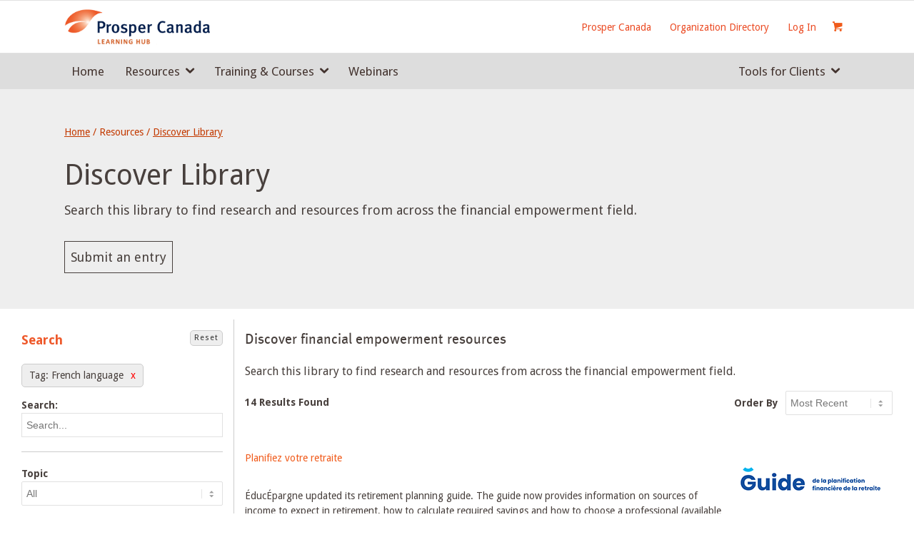

--- FILE ---
content_type: text/html; charset=UTF-8
request_url: https://learninghub.prospercanada.org/searchwp/?knowledge-tag=2036
body_size: 30360
content:
<!DOCTYPE html>
<html lang="en-CA" class="html_stretched responsive av-preloader-disabled av-default-lightbox  html_header_top html_logo_left html_main_nav_header html_menu_right html_custom html_header_sticky_disabled html_header_shrinking_disabled html_mobile_menu_tablet html_header_searchicon_disabled html_content_align_center html_header_unstick_top_disabled html_header_stretch_disabled html_av-overlay-side html_av-overlay-side-classic html_av-submenu-noclone html_entry_id_1667 html_cart_at_menu av-cookies-no-cookie-consent av-no-preview html_text_menu_active ">
<head>
<meta charset="UTF-8" />
<meta name="robots" content="index, follow" />


<!-- mobile setting -->
<meta name="viewport" content="width=device-width, initial-scale=1, maximum-scale=1">

<!-- Scripts/CSS and wp_head hook -->
<title>SearchWP &#8211; Prosper Canada Learning Hub</title>
<meta name='robots' content='max-image-preview:large' />
	<style>img:is([sizes="auto" i], [sizes^="auto," i]) { contain-intrinsic-size: 3000px 1500px }</style>
	<link rel="alternate" type="application/rss+xml" title="Prosper Canada Learning Hub &raquo; Feed" href="https://learninghub.prospercanada.org/feed/" />

<!-- google webfont font replacement -->

			<script type='text/javascript'>

				(function() {

					/*	check if webfonts are disabled by user setting via cookie - or user must opt in.	*/
					var html = document.getElementsByTagName('html')[0];
					var cookie_check = html.className.indexOf('av-cookies-needs-opt-in') >= 0 || html.className.indexOf('av-cookies-can-opt-out') >= 0;
					var allow_continue = true;
					var silent_accept_cookie = html.className.indexOf('av-cookies-user-silent-accept') >= 0;

					if( cookie_check && ! silent_accept_cookie )
					{
						if( ! document.cookie.match(/aviaCookieConsent/) || html.className.indexOf('av-cookies-session-refused') >= 0 )
						{
							allow_continue = false;
						}
						else
						{
							if( ! document.cookie.match(/aviaPrivacyRefuseCookiesHideBar/) )
							{
								allow_continue = false;
							}
							else if( ! document.cookie.match(/aviaPrivacyEssentialCookiesEnabled/) )
							{
								allow_continue = false;
							}
							else if( document.cookie.match(/aviaPrivacyGoogleWebfontsDisabled/) )
							{
								allow_continue = false;
							}
						}
					}

					if( allow_continue )
					{
						var f = document.createElement('link');

						f.type 	= 'text/css';
						f.rel 	= 'stylesheet';
						f.href 	= 'https://fonts.googleapis.com/css?family=Droid+Sans%7COpen+Sans:400,600&display=auto';
						f.id 	= 'avia-google-webfont';

						document.getElementsByTagName('head')[0].appendChild(f);
					}
				})();

			</script>
			<script type="text/javascript">
/* <![CDATA[ */
window._wpemojiSettings = {"baseUrl":"https:\/\/s.w.org\/images\/core\/emoji\/16.0.1\/72x72\/","ext":".png","svgUrl":"https:\/\/s.w.org\/images\/core\/emoji\/16.0.1\/svg\/","svgExt":".svg","source":{"concatemoji":"https:\/\/learninghub.prospercanada.org\/wp-includes\/js\/wp-emoji-release.min.js?ver=6.8.3"}};
/*! This file is auto-generated */
!function(s,n){var o,i,e;function c(e){try{var t={supportTests:e,timestamp:(new Date).valueOf()};sessionStorage.setItem(o,JSON.stringify(t))}catch(e){}}function p(e,t,n){e.clearRect(0,0,e.canvas.width,e.canvas.height),e.fillText(t,0,0);var t=new Uint32Array(e.getImageData(0,0,e.canvas.width,e.canvas.height).data),a=(e.clearRect(0,0,e.canvas.width,e.canvas.height),e.fillText(n,0,0),new Uint32Array(e.getImageData(0,0,e.canvas.width,e.canvas.height).data));return t.every(function(e,t){return e===a[t]})}function u(e,t){e.clearRect(0,0,e.canvas.width,e.canvas.height),e.fillText(t,0,0);for(var n=e.getImageData(16,16,1,1),a=0;a<n.data.length;a++)if(0!==n.data[a])return!1;return!0}function f(e,t,n,a){switch(t){case"flag":return n(e,"\ud83c\udff3\ufe0f\u200d\u26a7\ufe0f","\ud83c\udff3\ufe0f\u200b\u26a7\ufe0f")?!1:!n(e,"\ud83c\udde8\ud83c\uddf6","\ud83c\udde8\u200b\ud83c\uddf6")&&!n(e,"\ud83c\udff4\udb40\udc67\udb40\udc62\udb40\udc65\udb40\udc6e\udb40\udc67\udb40\udc7f","\ud83c\udff4\u200b\udb40\udc67\u200b\udb40\udc62\u200b\udb40\udc65\u200b\udb40\udc6e\u200b\udb40\udc67\u200b\udb40\udc7f");case"emoji":return!a(e,"\ud83e\udedf")}return!1}function g(e,t,n,a){var r="undefined"!=typeof WorkerGlobalScope&&self instanceof WorkerGlobalScope?new OffscreenCanvas(300,150):s.createElement("canvas"),o=r.getContext("2d",{willReadFrequently:!0}),i=(o.textBaseline="top",o.font="600 32px Arial",{});return e.forEach(function(e){i[e]=t(o,e,n,a)}),i}function t(e){var t=s.createElement("script");t.src=e,t.defer=!0,s.head.appendChild(t)}"undefined"!=typeof Promise&&(o="wpEmojiSettingsSupports",i=["flag","emoji"],n.supports={everything:!0,everythingExceptFlag:!0},e=new Promise(function(e){s.addEventListener("DOMContentLoaded",e,{once:!0})}),new Promise(function(t){var n=function(){try{var e=JSON.parse(sessionStorage.getItem(o));if("object"==typeof e&&"number"==typeof e.timestamp&&(new Date).valueOf()<e.timestamp+604800&&"object"==typeof e.supportTests)return e.supportTests}catch(e){}return null}();if(!n){if("undefined"!=typeof Worker&&"undefined"!=typeof OffscreenCanvas&&"undefined"!=typeof URL&&URL.createObjectURL&&"undefined"!=typeof Blob)try{var e="postMessage("+g.toString()+"("+[JSON.stringify(i),f.toString(),p.toString(),u.toString()].join(",")+"));",a=new Blob([e],{type:"text/javascript"}),r=new Worker(URL.createObjectURL(a),{name:"wpTestEmojiSupports"});return void(r.onmessage=function(e){c(n=e.data),r.terminate(),t(n)})}catch(e){}c(n=g(i,f,p,u))}t(n)}).then(function(e){for(var t in e)n.supports[t]=e[t],n.supports.everything=n.supports.everything&&n.supports[t],"flag"!==t&&(n.supports.everythingExceptFlag=n.supports.everythingExceptFlag&&n.supports[t]);n.supports.everythingExceptFlag=n.supports.everythingExceptFlag&&!n.supports.flag,n.DOMReady=!1,n.readyCallback=function(){n.DOMReady=!0}}).then(function(){return e}).then(function(){var e;n.supports.everything||(n.readyCallback(),(e=n.source||{}).concatemoji?t(e.concatemoji):e.wpemoji&&e.twemoji&&(t(e.twemoji),t(e.wpemoji)))}))}((window,document),window._wpemojiSettings);
/* ]]> */
</script>
<link rel='stylesheet' id='avia-grid-css' href='https://learninghub.prospercanada.org/wp-content/themes/enfold/css/grid.css?ver=5.6.9' type='text/css' media='all' />
<link rel='stylesheet' id='avia-base-css' href='https://learninghub.prospercanada.org/wp-content/themes/enfold/css/base.css?ver=5.6.9' type='text/css' media='all' />
<link rel='stylesheet' id='avia-layout-css' href='https://learninghub.prospercanada.org/wp-content/themes/enfold/css/layout.css?ver=5.6.9' type='text/css' media='all' />
<link rel='stylesheet' id='avia-module-audioplayer-css' href='https://learninghub.prospercanada.org/wp-content/themes/enfold/config-templatebuilder/avia-shortcodes/audio-player/audio-player.css?ver=5.6.9' type='text/css' media='all' />
<link rel='stylesheet' id='avia-module-blog-css' href='https://learninghub.prospercanada.org/wp-content/themes/enfold/config-templatebuilder/avia-shortcodes/blog/blog.css?ver=5.6.9' type='text/css' media='all' />
<link rel='stylesheet' id='avia-module-postslider-css' href='https://learninghub.prospercanada.org/wp-content/themes/enfold/config-templatebuilder/avia-shortcodes/postslider/postslider.css?ver=5.6.9' type='text/css' media='all' />
<link rel='stylesheet' id='avia-module-button-css' href='https://learninghub.prospercanada.org/wp-content/themes/enfold/config-templatebuilder/avia-shortcodes/buttons/buttons.css?ver=5.6.9' type='text/css' media='all' />
<link rel='stylesheet' id='avia-module-buttonrow-css' href='https://learninghub.prospercanada.org/wp-content/themes/enfold/config-templatebuilder/avia-shortcodes/buttonrow/buttonrow.css?ver=5.6.9' type='text/css' media='all' />
<link rel='stylesheet' id='avia-module-button-fullwidth-css' href='https://learninghub.prospercanada.org/wp-content/themes/enfold/config-templatebuilder/avia-shortcodes/buttons_fullwidth/buttons_fullwidth.css?ver=5.6.9' type='text/css' media='all' />
<link rel='stylesheet' id='avia-module-catalogue-css' href='https://learninghub.prospercanada.org/wp-content/themes/enfold/config-templatebuilder/avia-shortcodes/catalogue/catalogue.css?ver=5.6.9' type='text/css' media='all' />
<link rel='stylesheet' id='avia-module-comments-css' href='https://learninghub.prospercanada.org/wp-content/themes/enfold/config-templatebuilder/avia-shortcodes/comments/comments.css?ver=5.6.9' type='text/css' media='all' />
<link rel='stylesheet' id='avia-module-contact-css' href='https://learninghub.prospercanada.org/wp-content/themes/enfold/config-templatebuilder/avia-shortcodes/contact/contact.css?ver=5.6.9' type='text/css' media='all' />
<link rel='stylesheet' id='avia-module-slideshow-css' href='https://learninghub.prospercanada.org/wp-content/themes/enfold/config-templatebuilder/avia-shortcodes/slideshow/slideshow.css?ver=5.6.9' type='text/css' media='all' />
<link rel='stylesheet' id='avia-module-slideshow-contentpartner-css' href='https://learninghub.prospercanada.org/wp-content/themes/enfold/config-templatebuilder/avia-shortcodes/contentslider/contentslider.css?ver=5.6.9' type='text/css' media='all' />
<link rel='stylesheet' id='avia-module-countdown-css' href='https://learninghub.prospercanada.org/wp-content/themes/enfold/config-templatebuilder/avia-shortcodes/countdown/countdown.css?ver=5.6.9' type='text/css' media='all' />
<link rel='stylesheet' id='avia-module-gallery-css' href='https://learninghub.prospercanada.org/wp-content/themes/enfold/config-templatebuilder/avia-shortcodes/gallery/gallery.css?ver=5.6.9' type='text/css' media='all' />
<link rel='stylesheet' id='avia-module-gallery-hor-css' href='https://learninghub.prospercanada.org/wp-content/themes/enfold/config-templatebuilder/avia-shortcodes/gallery_horizontal/gallery_horizontal.css?ver=5.6.9' type='text/css' media='all' />
<link rel='stylesheet' id='avia-module-maps-css' href='https://learninghub.prospercanada.org/wp-content/themes/enfold/config-templatebuilder/avia-shortcodes/google_maps/google_maps.css?ver=5.6.9' type='text/css' media='all' />
<link rel='stylesheet' id='avia-module-gridrow-css' href='https://learninghub.prospercanada.org/wp-content/themes/enfold/config-templatebuilder/avia-shortcodes/grid_row/grid_row.css?ver=5.6.9' type='text/css' media='all' />
<link rel='stylesheet' id='avia-module-heading-css' href='https://learninghub.prospercanada.org/wp-content/themes/enfold/config-templatebuilder/avia-shortcodes/heading/heading.css?ver=5.6.9' type='text/css' media='all' />
<link rel='stylesheet' id='avia-module-rotator-css' href='https://learninghub.prospercanada.org/wp-content/themes/enfold/config-templatebuilder/avia-shortcodes/headline_rotator/headline_rotator.css?ver=5.6.9' type='text/css' media='all' />
<link rel='stylesheet' id='avia-module-hr-css' href='https://learninghub.prospercanada.org/wp-content/themes/enfold/config-templatebuilder/avia-shortcodes/hr/hr.css?ver=5.6.9' type='text/css' media='all' />
<link rel='stylesheet' id='avia-module-icon-css' href='https://learninghub.prospercanada.org/wp-content/themes/enfold/config-templatebuilder/avia-shortcodes/icon/icon.css?ver=5.6.9' type='text/css' media='all' />
<link rel='stylesheet' id='avia-module-icon-circles-css' href='https://learninghub.prospercanada.org/wp-content/themes/enfold/config-templatebuilder/avia-shortcodes/icon_circles/icon_circles.css?ver=5.6.9' type='text/css' media='all' />
<link rel='stylesheet' id='avia-module-iconbox-css' href='https://learninghub.prospercanada.org/wp-content/themes/enfold/config-templatebuilder/avia-shortcodes/iconbox/iconbox.css?ver=5.6.9' type='text/css' media='all' />
<link rel='stylesheet' id='avia-module-icongrid-css' href='https://learninghub.prospercanada.org/wp-content/themes/enfold/config-templatebuilder/avia-shortcodes/icongrid/icongrid.css?ver=5.6.9' type='text/css' media='all' />
<link rel='stylesheet' id='avia-module-iconlist-css' href='https://learninghub.prospercanada.org/wp-content/themes/enfold/config-templatebuilder/avia-shortcodes/iconlist/iconlist.css?ver=5.6.9' type='text/css' media='all' />
<link rel='stylesheet' id='avia-module-image-css' href='https://learninghub.prospercanada.org/wp-content/themes/enfold/config-templatebuilder/avia-shortcodes/image/image.css?ver=5.6.9' type='text/css' media='all' />
<link rel='stylesheet' id='avia-module-image-diff-css' href='https://learninghub.prospercanada.org/wp-content/themes/enfold/config-templatebuilder/avia-shortcodes/image_diff/image_diff.css?ver=5.6.9' type='text/css' media='all' />
<link rel='stylesheet' id='avia-module-hotspot-css' href='https://learninghub.prospercanada.org/wp-content/themes/enfold/config-templatebuilder/avia-shortcodes/image_hotspots/image_hotspots.css?ver=5.6.9' type='text/css' media='all' />
<link rel='stylesheet' id='avia-module-sc-lottie-animation-css' href='https://learninghub.prospercanada.org/wp-content/themes/enfold/config-templatebuilder/avia-shortcodes/lottie_animation/lottie_animation.css?ver=5.6.9' type='text/css' media='all' />
<link rel='stylesheet' id='avia-module-magazine-css' href='https://learninghub.prospercanada.org/wp-content/themes/enfold/config-templatebuilder/avia-shortcodes/magazine/magazine.css?ver=5.6.9' type='text/css' media='all' />
<link rel='stylesheet' id='avia-module-masonry-css' href='https://learninghub.prospercanada.org/wp-content/themes/enfold/config-templatebuilder/avia-shortcodes/masonry_entries/masonry_entries.css?ver=5.6.9' type='text/css' media='all' />
<link rel='stylesheet' id='avia-siteloader-css' href='https://learninghub.prospercanada.org/wp-content/themes/enfold/css/avia-snippet-site-preloader.css?ver=5.6.9' type='text/css' media='all' />
<link rel='stylesheet' id='avia-module-menu-css' href='https://learninghub.prospercanada.org/wp-content/themes/enfold/config-templatebuilder/avia-shortcodes/menu/menu.css?ver=5.6.9' type='text/css' media='all' />
<link rel='stylesheet' id='avia-module-notification-css' href='https://learninghub.prospercanada.org/wp-content/themes/enfold/config-templatebuilder/avia-shortcodes/notification/notification.css?ver=5.6.9' type='text/css' media='all' />
<link rel='stylesheet' id='avia-module-numbers-css' href='https://learninghub.prospercanada.org/wp-content/themes/enfold/config-templatebuilder/avia-shortcodes/numbers/numbers.css?ver=5.6.9' type='text/css' media='all' />
<link rel='stylesheet' id='avia-module-portfolio-css' href='https://learninghub.prospercanada.org/wp-content/themes/enfold/config-templatebuilder/avia-shortcodes/portfolio/portfolio.css?ver=5.6.9' type='text/css' media='all' />
<link rel='stylesheet' id='avia-module-post-metadata-css' href='https://learninghub.prospercanada.org/wp-content/themes/enfold/config-templatebuilder/avia-shortcodes/post_metadata/post_metadata.css?ver=5.6.9' type='text/css' media='all' />
<link rel='stylesheet' id='avia-module-progress-bar-css' href='https://learninghub.prospercanada.org/wp-content/themes/enfold/config-templatebuilder/avia-shortcodes/progressbar/progressbar.css?ver=5.6.9' type='text/css' media='all' />
<link rel='stylesheet' id='avia-module-promobox-css' href='https://learninghub.prospercanada.org/wp-content/themes/enfold/config-templatebuilder/avia-shortcodes/promobox/promobox.css?ver=5.6.9' type='text/css' media='all' />
<link rel='stylesheet' id='avia-sc-search-css' href='https://learninghub.prospercanada.org/wp-content/themes/enfold/config-templatebuilder/avia-shortcodes/search/search.css?ver=5.6.9' type='text/css' media='all' />
<link rel='stylesheet' id='avia-module-slideshow-accordion-css' href='https://learninghub.prospercanada.org/wp-content/themes/enfold/config-templatebuilder/avia-shortcodes/slideshow_accordion/slideshow_accordion.css?ver=5.6.9' type='text/css' media='all' />
<link rel='stylesheet' id='avia-module-slideshow-feature-image-css' href='https://learninghub.prospercanada.org/wp-content/themes/enfold/config-templatebuilder/avia-shortcodes/slideshow_feature_image/slideshow_feature_image.css?ver=5.6.9' type='text/css' media='all' />
<link rel='stylesheet' id='avia-module-slideshow-fullsize-css' href='https://learninghub.prospercanada.org/wp-content/themes/enfold/config-templatebuilder/avia-shortcodes/slideshow_fullsize/slideshow_fullsize.css?ver=5.6.9' type='text/css' media='all' />
<link rel='stylesheet' id='avia-module-slideshow-fullscreen-css' href='https://learninghub.prospercanada.org/wp-content/themes/enfold/config-templatebuilder/avia-shortcodes/slideshow_fullscreen/slideshow_fullscreen.css?ver=5.6.9' type='text/css' media='all' />
<link rel='stylesheet' id='avia-module-slideshow-ls-css' href='https://learninghub.prospercanada.org/wp-content/themes/enfold/config-templatebuilder/avia-shortcodes/slideshow_layerslider/slideshow_layerslider.css?ver=5.6.9' type='text/css' media='all' />
<link rel='stylesheet' id='avia-module-social-css' href='https://learninghub.prospercanada.org/wp-content/themes/enfold/config-templatebuilder/avia-shortcodes/social_share/social_share.css?ver=5.6.9' type='text/css' media='all' />
<link rel='stylesheet' id='avia-module-tabsection-css' href='https://learninghub.prospercanada.org/wp-content/themes/enfold/config-templatebuilder/avia-shortcodes/tab_section/tab_section.css?ver=5.6.9' type='text/css' media='all' />
<link rel='stylesheet' id='avia-module-table-css' href='https://learninghub.prospercanada.org/wp-content/themes/enfold/config-templatebuilder/avia-shortcodes/table/table.css?ver=5.6.9' type='text/css' media='all' />
<link rel='stylesheet' id='avia-module-tabs-css' href='https://learninghub.prospercanada.org/wp-content/themes/enfold/config-templatebuilder/avia-shortcodes/tabs/tabs.css?ver=5.6.9' type='text/css' media='all' />
<link rel='stylesheet' id='avia-module-team-css' href='https://learninghub.prospercanada.org/wp-content/themes/enfold/config-templatebuilder/avia-shortcodes/team/team.css?ver=5.6.9' type='text/css' media='all' />
<link rel='stylesheet' id='avia-module-testimonials-css' href='https://learninghub.prospercanada.org/wp-content/themes/enfold/config-templatebuilder/avia-shortcodes/testimonials/testimonials.css?ver=5.6.9' type='text/css' media='all' />
<link rel='stylesheet' id='avia-module-timeline-css' href='https://learninghub.prospercanada.org/wp-content/themes/enfold/config-templatebuilder/avia-shortcodes/timeline/timeline.css?ver=5.6.9' type='text/css' media='all' />
<link rel='stylesheet' id='avia-module-toggles-css' href='https://learninghub.prospercanada.org/wp-content/themes/enfold/config-templatebuilder/avia-shortcodes/toggles/toggles.css?ver=5.6.9' type='text/css' media='all' />
<link rel='stylesheet' id='avia-module-video-css' href='https://learninghub.prospercanada.org/wp-content/themes/enfold/config-templatebuilder/avia-shortcodes/video/video.css?ver=5.6.9' type='text/css' media='all' />
<link rel='stylesheet' id='avia-scs-css' href='https://learninghub.prospercanada.org/wp-content/themes/enfold/css/shortcodes.css?ver=5.6.9' type='text/css' media='all' />
<link rel='stylesheet' id='avia-woocommerce-css-css' href='https://learninghub.prospercanada.org/wp-content/themes/enfold/config-woocommerce/woocommerce-mod.css?ver=5.6.9' type='text/css' media='all' />
<style id='wp-emoji-styles-inline-css' type='text/css'>

	img.wp-smiley, img.emoji {
		display: inline !important;
		border: none !important;
		box-shadow: none !important;
		height: 1em !important;
		width: 1em !important;
		margin: 0 0.07em !important;
		vertical-align: -0.1em !important;
		background: none !important;
		padding: 0 !important;
	}
</style>
<link rel='stylesheet' id='wp-block-library-css' href='https://learninghub.prospercanada.org/wp-includes/css/dist/block-library/style.min.css?ver=6.8.3' type='text/css' media='all' />
<style id='global-styles-inline-css' type='text/css'>
:root{--wp--preset--aspect-ratio--square: 1;--wp--preset--aspect-ratio--4-3: 4/3;--wp--preset--aspect-ratio--3-4: 3/4;--wp--preset--aspect-ratio--3-2: 3/2;--wp--preset--aspect-ratio--2-3: 2/3;--wp--preset--aspect-ratio--16-9: 16/9;--wp--preset--aspect-ratio--9-16: 9/16;--wp--preset--color--black: #000000;--wp--preset--color--cyan-bluish-gray: #abb8c3;--wp--preset--color--white: #ffffff;--wp--preset--color--pale-pink: #f78da7;--wp--preset--color--vivid-red: #cf2e2e;--wp--preset--color--luminous-vivid-orange: #ff6900;--wp--preset--color--luminous-vivid-amber: #fcb900;--wp--preset--color--light-green-cyan: #7bdcb5;--wp--preset--color--vivid-green-cyan: #00d084;--wp--preset--color--pale-cyan-blue: #8ed1fc;--wp--preset--color--vivid-cyan-blue: #0693e3;--wp--preset--color--vivid-purple: #9b51e0;--wp--preset--color--metallic-red: #b02b2c;--wp--preset--color--maximum-yellow-red: #edae44;--wp--preset--color--yellow-sun: #eeee22;--wp--preset--color--palm-leaf: #83a846;--wp--preset--color--aero: #7bb0e7;--wp--preset--color--old-lavender: #745f7e;--wp--preset--color--steel-teal: #5f8789;--wp--preset--color--raspberry-pink: #d65799;--wp--preset--color--medium-turquoise: #4ecac2;--wp--preset--gradient--vivid-cyan-blue-to-vivid-purple: linear-gradient(135deg,rgba(6,147,227,1) 0%,rgb(155,81,224) 100%);--wp--preset--gradient--light-green-cyan-to-vivid-green-cyan: linear-gradient(135deg,rgb(122,220,180) 0%,rgb(0,208,130) 100%);--wp--preset--gradient--luminous-vivid-amber-to-luminous-vivid-orange: linear-gradient(135deg,rgba(252,185,0,1) 0%,rgba(255,105,0,1) 100%);--wp--preset--gradient--luminous-vivid-orange-to-vivid-red: linear-gradient(135deg,rgba(255,105,0,1) 0%,rgb(207,46,46) 100%);--wp--preset--gradient--very-light-gray-to-cyan-bluish-gray: linear-gradient(135deg,rgb(238,238,238) 0%,rgb(169,184,195) 100%);--wp--preset--gradient--cool-to-warm-spectrum: linear-gradient(135deg,rgb(74,234,220) 0%,rgb(151,120,209) 20%,rgb(207,42,186) 40%,rgb(238,44,130) 60%,rgb(251,105,98) 80%,rgb(254,248,76) 100%);--wp--preset--gradient--blush-light-purple: linear-gradient(135deg,rgb(255,206,236) 0%,rgb(152,150,240) 100%);--wp--preset--gradient--blush-bordeaux: linear-gradient(135deg,rgb(254,205,165) 0%,rgb(254,45,45) 50%,rgb(107,0,62) 100%);--wp--preset--gradient--luminous-dusk: linear-gradient(135deg,rgb(255,203,112) 0%,rgb(199,81,192) 50%,rgb(65,88,208) 100%);--wp--preset--gradient--pale-ocean: linear-gradient(135deg,rgb(255,245,203) 0%,rgb(182,227,212) 50%,rgb(51,167,181) 100%);--wp--preset--gradient--electric-grass: linear-gradient(135deg,rgb(202,248,128) 0%,rgb(113,206,126) 100%);--wp--preset--gradient--midnight: linear-gradient(135deg,rgb(2,3,129) 0%,rgb(40,116,252) 100%);--wp--preset--font-size--small: 1rem;--wp--preset--font-size--medium: 1.125rem;--wp--preset--font-size--large: 1.75rem;--wp--preset--font-size--x-large: clamp(1.75rem, 3vw, 2.25rem);--wp--preset--spacing--20: 0.44rem;--wp--preset--spacing--30: 0.67rem;--wp--preset--spacing--40: 1rem;--wp--preset--spacing--50: 1.5rem;--wp--preset--spacing--60: 2.25rem;--wp--preset--spacing--70: 3.38rem;--wp--preset--spacing--80: 5.06rem;--wp--preset--shadow--natural: 6px 6px 9px rgba(0, 0, 0, 0.2);--wp--preset--shadow--deep: 12px 12px 50px rgba(0, 0, 0, 0.4);--wp--preset--shadow--sharp: 6px 6px 0px rgba(0, 0, 0, 0.2);--wp--preset--shadow--outlined: 6px 6px 0px -3px rgba(255, 255, 255, 1), 6px 6px rgba(0, 0, 0, 1);--wp--preset--shadow--crisp: 6px 6px 0px rgba(0, 0, 0, 1);}:root { --wp--style--global--content-size: 800px;--wp--style--global--wide-size: 1130px; }:where(body) { margin: 0; }.wp-site-blocks > .alignleft { float: left; margin-right: 2em; }.wp-site-blocks > .alignright { float: right; margin-left: 2em; }.wp-site-blocks > .aligncenter { justify-content: center; margin-left: auto; margin-right: auto; }:where(.is-layout-flex){gap: 0.5em;}:where(.is-layout-grid){gap: 0.5em;}.is-layout-flow > .alignleft{float: left;margin-inline-start: 0;margin-inline-end: 2em;}.is-layout-flow > .alignright{float: right;margin-inline-start: 2em;margin-inline-end: 0;}.is-layout-flow > .aligncenter{margin-left: auto !important;margin-right: auto !important;}.is-layout-constrained > .alignleft{float: left;margin-inline-start: 0;margin-inline-end: 2em;}.is-layout-constrained > .alignright{float: right;margin-inline-start: 2em;margin-inline-end: 0;}.is-layout-constrained > .aligncenter{margin-left: auto !important;margin-right: auto !important;}.is-layout-constrained > :where(:not(.alignleft):not(.alignright):not(.alignfull)){max-width: var(--wp--style--global--content-size);margin-left: auto !important;margin-right: auto !important;}.is-layout-constrained > .alignwide{max-width: var(--wp--style--global--wide-size);}body .is-layout-flex{display: flex;}.is-layout-flex{flex-wrap: wrap;align-items: center;}.is-layout-flex > :is(*, div){margin: 0;}body .is-layout-grid{display: grid;}.is-layout-grid > :is(*, div){margin: 0;}body{padding-top: 0px;padding-right: 0px;padding-bottom: 0px;padding-left: 0px;}a:where(:not(.wp-element-button)){text-decoration: underline;}:root :where(.wp-element-button, .wp-block-button__link){background-color: #32373c;border-width: 0;color: #fff;font-family: inherit;font-size: inherit;line-height: inherit;padding: calc(0.667em + 2px) calc(1.333em + 2px);text-decoration: none;}.has-black-color{color: var(--wp--preset--color--black) !important;}.has-cyan-bluish-gray-color{color: var(--wp--preset--color--cyan-bluish-gray) !important;}.has-white-color{color: var(--wp--preset--color--white) !important;}.has-pale-pink-color{color: var(--wp--preset--color--pale-pink) !important;}.has-vivid-red-color{color: var(--wp--preset--color--vivid-red) !important;}.has-luminous-vivid-orange-color{color: var(--wp--preset--color--luminous-vivid-orange) !important;}.has-luminous-vivid-amber-color{color: var(--wp--preset--color--luminous-vivid-amber) !important;}.has-light-green-cyan-color{color: var(--wp--preset--color--light-green-cyan) !important;}.has-vivid-green-cyan-color{color: var(--wp--preset--color--vivid-green-cyan) !important;}.has-pale-cyan-blue-color{color: var(--wp--preset--color--pale-cyan-blue) !important;}.has-vivid-cyan-blue-color{color: var(--wp--preset--color--vivid-cyan-blue) !important;}.has-vivid-purple-color{color: var(--wp--preset--color--vivid-purple) !important;}.has-metallic-red-color{color: var(--wp--preset--color--metallic-red) !important;}.has-maximum-yellow-red-color{color: var(--wp--preset--color--maximum-yellow-red) !important;}.has-yellow-sun-color{color: var(--wp--preset--color--yellow-sun) !important;}.has-palm-leaf-color{color: var(--wp--preset--color--palm-leaf) !important;}.has-aero-color{color: var(--wp--preset--color--aero) !important;}.has-old-lavender-color{color: var(--wp--preset--color--old-lavender) !important;}.has-steel-teal-color{color: var(--wp--preset--color--steel-teal) !important;}.has-raspberry-pink-color{color: var(--wp--preset--color--raspberry-pink) !important;}.has-medium-turquoise-color{color: var(--wp--preset--color--medium-turquoise) !important;}.has-black-background-color{background-color: var(--wp--preset--color--black) !important;}.has-cyan-bluish-gray-background-color{background-color: var(--wp--preset--color--cyan-bluish-gray) !important;}.has-white-background-color{background-color: var(--wp--preset--color--white) !important;}.has-pale-pink-background-color{background-color: var(--wp--preset--color--pale-pink) !important;}.has-vivid-red-background-color{background-color: var(--wp--preset--color--vivid-red) !important;}.has-luminous-vivid-orange-background-color{background-color: var(--wp--preset--color--luminous-vivid-orange) !important;}.has-luminous-vivid-amber-background-color{background-color: var(--wp--preset--color--luminous-vivid-amber) !important;}.has-light-green-cyan-background-color{background-color: var(--wp--preset--color--light-green-cyan) !important;}.has-vivid-green-cyan-background-color{background-color: var(--wp--preset--color--vivid-green-cyan) !important;}.has-pale-cyan-blue-background-color{background-color: var(--wp--preset--color--pale-cyan-blue) !important;}.has-vivid-cyan-blue-background-color{background-color: var(--wp--preset--color--vivid-cyan-blue) !important;}.has-vivid-purple-background-color{background-color: var(--wp--preset--color--vivid-purple) !important;}.has-metallic-red-background-color{background-color: var(--wp--preset--color--metallic-red) !important;}.has-maximum-yellow-red-background-color{background-color: var(--wp--preset--color--maximum-yellow-red) !important;}.has-yellow-sun-background-color{background-color: var(--wp--preset--color--yellow-sun) !important;}.has-palm-leaf-background-color{background-color: var(--wp--preset--color--palm-leaf) !important;}.has-aero-background-color{background-color: var(--wp--preset--color--aero) !important;}.has-old-lavender-background-color{background-color: var(--wp--preset--color--old-lavender) !important;}.has-steel-teal-background-color{background-color: var(--wp--preset--color--steel-teal) !important;}.has-raspberry-pink-background-color{background-color: var(--wp--preset--color--raspberry-pink) !important;}.has-medium-turquoise-background-color{background-color: var(--wp--preset--color--medium-turquoise) !important;}.has-black-border-color{border-color: var(--wp--preset--color--black) !important;}.has-cyan-bluish-gray-border-color{border-color: var(--wp--preset--color--cyan-bluish-gray) !important;}.has-white-border-color{border-color: var(--wp--preset--color--white) !important;}.has-pale-pink-border-color{border-color: var(--wp--preset--color--pale-pink) !important;}.has-vivid-red-border-color{border-color: var(--wp--preset--color--vivid-red) !important;}.has-luminous-vivid-orange-border-color{border-color: var(--wp--preset--color--luminous-vivid-orange) !important;}.has-luminous-vivid-amber-border-color{border-color: var(--wp--preset--color--luminous-vivid-amber) !important;}.has-light-green-cyan-border-color{border-color: var(--wp--preset--color--light-green-cyan) !important;}.has-vivid-green-cyan-border-color{border-color: var(--wp--preset--color--vivid-green-cyan) !important;}.has-pale-cyan-blue-border-color{border-color: var(--wp--preset--color--pale-cyan-blue) !important;}.has-vivid-cyan-blue-border-color{border-color: var(--wp--preset--color--vivid-cyan-blue) !important;}.has-vivid-purple-border-color{border-color: var(--wp--preset--color--vivid-purple) !important;}.has-metallic-red-border-color{border-color: var(--wp--preset--color--metallic-red) !important;}.has-maximum-yellow-red-border-color{border-color: var(--wp--preset--color--maximum-yellow-red) !important;}.has-yellow-sun-border-color{border-color: var(--wp--preset--color--yellow-sun) !important;}.has-palm-leaf-border-color{border-color: var(--wp--preset--color--palm-leaf) !important;}.has-aero-border-color{border-color: var(--wp--preset--color--aero) !important;}.has-old-lavender-border-color{border-color: var(--wp--preset--color--old-lavender) !important;}.has-steel-teal-border-color{border-color: var(--wp--preset--color--steel-teal) !important;}.has-raspberry-pink-border-color{border-color: var(--wp--preset--color--raspberry-pink) !important;}.has-medium-turquoise-border-color{border-color: var(--wp--preset--color--medium-turquoise) !important;}.has-vivid-cyan-blue-to-vivid-purple-gradient-background{background: var(--wp--preset--gradient--vivid-cyan-blue-to-vivid-purple) !important;}.has-light-green-cyan-to-vivid-green-cyan-gradient-background{background: var(--wp--preset--gradient--light-green-cyan-to-vivid-green-cyan) !important;}.has-luminous-vivid-amber-to-luminous-vivid-orange-gradient-background{background: var(--wp--preset--gradient--luminous-vivid-amber-to-luminous-vivid-orange) !important;}.has-luminous-vivid-orange-to-vivid-red-gradient-background{background: var(--wp--preset--gradient--luminous-vivid-orange-to-vivid-red) !important;}.has-very-light-gray-to-cyan-bluish-gray-gradient-background{background: var(--wp--preset--gradient--very-light-gray-to-cyan-bluish-gray) !important;}.has-cool-to-warm-spectrum-gradient-background{background: var(--wp--preset--gradient--cool-to-warm-spectrum) !important;}.has-blush-light-purple-gradient-background{background: var(--wp--preset--gradient--blush-light-purple) !important;}.has-blush-bordeaux-gradient-background{background: var(--wp--preset--gradient--blush-bordeaux) !important;}.has-luminous-dusk-gradient-background{background: var(--wp--preset--gradient--luminous-dusk) !important;}.has-pale-ocean-gradient-background{background: var(--wp--preset--gradient--pale-ocean) !important;}.has-electric-grass-gradient-background{background: var(--wp--preset--gradient--electric-grass) !important;}.has-midnight-gradient-background{background: var(--wp--preset--gradient--midnight) !important;}.has-small-font-size{font-size: var(--wp--preset--font-size--small) !important;}.has-medium-font-size{font-size: var(--wp--preset--font-size--medium) !important;}.has-large-font-size{font-size: var(--wp--preset--font-size--large) !important;}.has-x-large-font-size{font-size: var(--wp--preset--font-size--x-large) !important;}
:where(.wp-block-post-template.is-layout-flex){gap: 1.25em;}:where(.wp-block-post-template.is-layout-grid){gap: 1.25em;}
:where(.wp-block-columns.is-layout-flex){gap: 2em;}:where(.wp-block-columns.is-layout-grid){gap: 2em;}
:root :where(.wp-block-pullquote){font-size: 1.5em;line-height: 1.6;}
</style>
<link rel='stylesheet' id='dashicons-css' href='https://learninghub.prospercanada.org/wp-includes/css/dashicons.min.css?ver=6.8.3' type='text/css' media='all' />
<link rel='stylesheet' id='admin-bar-css' href='https://learninghub.prospercanada.org/wp-includes/css/admin-bar.min.css?ver=6.8.3' type='text/css' media='all' />
<style id='admin-bar-inline-css' type='text/css'>

    /* Hide CanvasJS credits for P404 charts specifically */
    #p404RedirectChart .canvasjs-chart-credit {
        display: none !important;
    }
    
    #p404RedirectChart canvas {
        border-radius: 6px;
    }

    .p404-redirect-adminbar-weekly-title {
        font-weight: bold;
        font-size: 14px;
        color: #fff;
        margin-bottom: 6px;
    }

    #wpadminbar #wp-admin-bar-p404_free_top_button .ab-icon:before {
        content: "\f103";
        color: #dc3545;
        top: 3px;
    }
    
    #wp-admin-bar-p404_free_top_button .ab-item {
        min-width: 80px !important;
        padding: 0px !important;
    }
    
    /* Ensure proper positioning and z-index for P404 dropdown */
    .p404-redirect-adminbar-dropdown-wrap { 
        min-width: 0; 
        padding: 0;
        position: static !important;
    }
    
    #wpadminbar #wp-admin-bar-p404_free_top_button_dropdown {
        position: static !important;
    }
    
    #wpadminbar #wp-admin-bar-p404_free_top_button_dropdown .ab-item {
        padding: 0 !important;
        margin: 0 !important;
    }
    
    .p404-redirect-dropdown-container {
        min-width: 340px;
        padding: 18px 18px 12px 18px;
        background: #23282d !important;
        color: #fff;
        border-radius: 12px;
        box-shadow: 0 8px 32px rgba(0,0,0,0.25);
        margin-top: 10px;
        position: relative !important;
        z-index: 999999 !important;
        display: block !important;
        border: 1px solid #444;
    }
    
    /* Ensure P404 dropdown appears on hover */
    #wpadminbar #wp-admin-bar-p404_free_top_button .p404-redirect-dropdown-container { 
        display: none !important;
    }
    
    #wpadminbar #wp-admin-bar-p404_free_top_button:hover .p404-redirect-dropdown-container { 
        display: block !important;
    }
    
    #wpadminbar #wp-admin-bar-p404_free_top_button:hover #wp-admin-bar-p404_free_top_button_dropdown .p404-redirect-dropdown-container {
        display: block !important;
    }
    
    .p404-redirect-card {
        background: #2c3338;
        border-radius: 8px;
        padding: 18px 18px 12px 18px;
        box-shadow: 0 2px 8px rgba(0,0,0,0.07);
        display: flex;
        flex-direction: column;
        align-items: flex-start;
        border: 1px solid #444;
    }
    
    .p404-redirect-btn {
        display: inline-block;
        background: #dc3545;
        color: #fff !important;
        font-weight: bold;
        padding: 5px 22px;
        border-radius: 8px;
        text-decoration: none;
        font-size: 17px;
        transition: background 0.2s, box-shadow 0.2s;
        margin-top: 8px;
        box-shadow: 0 2px 8px rgba(220,53,69,0.15);
        text-align: center;
        line-height: 1.6;
    }
    
    .p404-redirect-btn:hover {
        background: #c82333;
        color: #fff !important;
        box-shadow: 0 4px 16px rgba(220,53,69,0.25);
    }
    
    /* Prevent conflicts with other admin bar dropdowns */
    #wpadminbar .ab-top-menu > li:hover > .ab-item,
    #wpadminbar .ab-top-menu > li.hover > .ab-item {
        z-index: auto;
    }
    
    #wpadminbar #wp-admin-bar-p404_free_top_button:hover > .ab-item {
        z-index: 999998 !important;
    }
    
</style>
<style id='woocommerce-inline-inline-css' type='text/css'>
.woocommerce form .form-row .required { visibility: visible; }
</style>
<link rel='stylesheet' id='wc-gateway-ppec-frontend-css' href='https://learninghub.prospercanada.org/wp-content/plugins/woocommerce-gateway-paypal-express-checkout/assets/css/wc-gateway-ppec-frontend.css?ver=2.1.3' type='text/css' media='all' />
<link rel='stylesheet' id='custom-css-css' href='https://learninghub.prospercanada.org/wp-content/themes/enfold-child/custom.css?ver=1692845512' type='text/css' media='all' />
<link rel='stylesheet' id='avia-fold-unfold-css' href='https://learninghub.prospercanada.org/wp-content/themes/enfold/css/avia-snippet-fold-unfold.css?ver=5.6.9' type='text/css' media='all' />
<link rel='stylesheet' id='avia-popup-css-css' href='https://learninghub.prospercanada.org/wp-content/themes/enfold/js/aviapopup/magnific-popup.min.css?ver=5.6.9' type='text/css' media='screen' />
<link rel='stylesheet' id='avia-lightbox-css' href='https://learninghub.prospercanada.org/wp-content/themes/enfold/css/avia-snippet-lightbox.css?ver=5.6.9' type='text/css' media='screen' />
<link rel='stylesheet' id='avia-widget-css-css' href='https://learninghub.prospercanada.org/wp-content/themes/enfold/css/avia-snippet-widget.css?ver=5.6.9' type='text/css' media='screen' />
<link rel='stylesheet' id='avia-dynamic-css' href='https://learninghub.prospercanada.org/wp-content/uploads/dynamic_avia/enfold_child.css?ver=679bf76b6271d' type='text/css' media='all' />
<link rel='stylesheet' id='avia-custom-css' href='https://learninghub.prospercanada.org/wp-content/themes/enfold/css/custom.css?ver=5.6.9' type='text/css' media='all' />
<link rel='stylesheet' id='avia-style-css' href='https://learninghub.prospercanada.org/wp-content/themes/enfold-child/style.css?ver=5.6.9' type='text/css' media='all' />
<link rel='stylesheet' id='searchwp-live-search-css' href='https://learninghub.prospercanada.org/wp-content/plugins/searchwp-live-ajax-search/assets/styles/style.min.css?ver=1.8.7' type='text/css' media='all' />
<style id='searchwp-live-search-inline-css' type='text/css'>
.searchwp-live-search-result .searchwp-live-search-result--title a {
  font-size: 16px;
}
.searchwp-live-search-result .searchwp-live-search-result--price {
  font-size: 14px;
}
.searchwp-live-search-result .searchwp-live-search-result--add-to-cart .button {
  font-size: 14px;
}

</style>
<link rel='stylesheet' id='searchwp-forms-css' href='https://learninghub.prospercanada.org/wp-content/plugins/searchwp/assets/css/frontend/search-forms.min.css?ver=4.5.6' type='text/css' media='all' />
<link rel='stylesheet' id='wpb-css' href='https://learninghub.prospercanada.org/wp-content/plugins/wp-bookmarks/css/wpb-bookmarks.css?ver=6.8.3' type='text/css' media='all' />
<link rel='stylesheet' id='wpb-fontawesome-css' href='https://learninghub.prospercanada.org/wp-content/plugins/wp-bookmarks/css/font-awesome.min.css?ver=6.8.3' type='text/css' media='all' />
<link rel='stylesheet' id='wpb_iconfont-css' href='https://learninghub.prospercanada.org/wp-content/plugins/wp-bookmarks/css/wpb-iconfont.css?ver=6.8.3' type='text/css' media='all' />
<link rel='stylesheet' id='wpb_list-css' href='https://learninghub.prospercanada.org/wp-content/plugins/wp-bookmarks/css/wpb-collections.css?ver=6.8.3' type='text/css' media='all' />
<link rel='stylesheet' id='wpb_chosen-css' href='https://learninghub.prospercanada.org/wp-content/plugins/wp-bookmarks/css/wpb-chosen.css?ver=6.8.3' type='text/css' media='all' />
<script type="text/javascript" src="https://learninghub.prospercanada.org/wp-includes/js/jquery/jquery.min.js?ver=3.7.1" id="jquery-core-js"></script>
<script type="text/javascript" src="https://learninghub.prospercanada.org/wp-includes/js/jquery/jquery-migrate.min.js?ver=3.4.1" id="jquery-migrate-js"></script>
<script type="text/javascript" src="https://learninghub.prospercanada.org/wp-content/plugins/woocommerce/assets/js/js-cookie/js.cookie.min.js?ver=2.1.4-wc.10.4.3" id="wc-js-cookie-js" defer="defer" data-wp-strategy="defer"></script>
<script type="text/javascript" id="wc-cart-fragments-js-extra">
/* <![CDATA[ */
var wc_cart_fragments_params = {"ajax_url":"\/wp-admin\/admin-ajax.php","wc_ajax_url":"\/?wc-ajax=%%endpoint%%","cart_hash_key":"wc_cart_hash_035f123b0c343dc935e958399a52a5ad","fragment_name":"wc_fragments_035f123b0c343dc935e958399a52a5ad","request_timeout":"5000"};
/* ]]> */
</script>
<script type="text/javascript" src="https://learninghub.prospercanada.org/wp-content/plugins/woocommerce/assets/js/frontend/cart-fragments.min.js?ver=10.4.3" id="wc-cart-fragments-js" defer="defer" data-wp-strategy="defer"></script>
<script type="text/javascript" src="https://learninghub.prospercanada.org/wp-content/plugins/woocommerce/assets/js/jquery-blockui/jquery.blockUI.min.js?ver=2.7.0-wc.10.4.3" id="wc-jquery-blockui-js" defer="defer" data-wp-strategy="defer"></script>
<script type="text/javascript" id="wc-add-to-cart-js-extra">
/* <![CDATA[ */
var wc_add_to_cart_params = {"ajax_url":"\/wp-admin\/admin-ajax.php","wc_ajax_url":"\/?wc-ajax=%%endpoint%%","i18n_view_cart":"View cart","cart_url":"https:\/\/learninghub.prospercanada.org\/cart\/","is_cart":"","cart_redirect_after_add":"no"};
/* ]]> */
</script>
<script type="text/javascript" src="https://learninghub.prospercanada.org/wp-content/plugins/woocommerce/assets/js/frontend/add-to-cart.min.js?ver=10.4.3" id="wc-add-to-cart-js" defer="defer" data-wp-strategy="defer"></script>
<script type="text/javascript" id="woocommerce-js-extra">
/* <![CDATA[ */
var woocommerce_params = {"ajax_url":"\/wp-admin\/admin-ajax.php","wc_ajax_url":"\/?wc-ajax=%%endpoint%%","i18n_password_show":"Show password","i18n_password_hide":"Hide password"};
/* ]]> */
</script>
<script type="text/javascript" src="https://learninghub.prospercanada.org/wp-content/plugins/woocommerce/assets/js/frontend/woocommerce.min.js?ver=10.4.3" id="woocommerce-js" defer="defer" data-wp-strategy="defer"></script>
<script type="text/javascript" src="https://learninghub.prospercanada.org/wp-content/themes/enfold/js/avia-js.js?ver=5.6.9" id="avia-js-js"></script>
<script type="text/javascript" src="https://learninghub.prospercanada.org/wp-content/themes/enfold/js/avia-compat.js?ver=5.6.9" id="avia-compat-js"></script>
<script type="text/javascript" src="https://learninghub.prospercanada.org/wp-content/plugins/wp-bookmarks/scripts/wpb-chosen.js?ver=6.8.3" id="wpb_chosen-js"></script>
<script type="text/javascript" src="https://learninghub.prospercanada.org/wp-content/plugins/wp-bookmarks/scripts/wp_sharebutton.js?ver=6.8.3" id="wps-js"></script>
<script type="text/javascript" src="https://learninghub.prospercanada.org/wp-content/plugins/wp-bookmarks/scripts/wpb-bookmarks.js?ver=6.8.3" id="wpb-js"></script>
<script type="text/javascript" src="https://learninghub.prospercanada.org/wp-content/plugins/wp-bookmarks/scripts/isotope.pkgd.min.js?ver=6.8.3" id="wpb_isotope-js"></script>
<link rel="https://api.w.org/" href="https://learninghub.prospercanada.org/wp-json/" /><link rel="alternate" title="JSON" type="application/json" href="https://learninghub.prospercanada.org/wp-json/wp/v2/pages/1667" /><link rel="EditURI" type="application/rsd+xml" title="RSD" href="https://learninghub.prospercanada.org/xmlrpc.php?rsd" />
<meta name="generator" content="WordPress 6.8.3" />
<meta name="generator" content="WooCommerce 10.4.3" />
<link rel="canonical" href="https://learninghub.prospercanada.org/searchwp/" />
<link rel='shortlink' href='https://learninghub.prospercanada.org/?p=1667' />
<link rel="alternate" title="oEmbed (JSON)" type="application/json+oembed" href="https://learninghub.prospercanada.org/wp-json/oembed/1.0/embed?url=https%3A%2F%2Flearninghub.prospercanada.org%2Fsearchwp%2F" />
<link rel="alternate" title="oEmbed (XML)" type="text/xml+oembed" href="https://learninghub.prospercanada.org/wp-json/oembed/1.0/embed?url=https%3A%2F%2Flearninghub.prospercanada.org%2Fsearchwp%2F&#038;format=xml" />
<script type="text/javascript">
(function(url){
	if(/(?:Chrome\/26\.0\.1410\.63 Safari\/537\.31|WordfenceTestMonBot)/.test(navigator.userAgent)){ return; }
	var addEvent = function(evt, handler) {
		if (window.addEventListener) {
			document.addEventListener(evt, handler, false);
		} else if (window.attachEvent) {
			document.attachEvent('on' + evt, handler);
		}
	};
	var removeEvent = function(evt, handler) {
		if (window.removeEventListener) {
			document.removeEventListener(evt, handler, false);
		} else if (window.detachEvent) {
			document.detachEvent('on' + evt, handler);
		}
	};
	var evts = 'contextmenu dblclick drag dragend dragenter dragleave dragover dragstart drop keydown keypress keyup mousedown mousemove mouseout mouseover mouseup mousewheel scroll'.split(' ');
	var logHuman = function() {
		if (window.wfLogHumanRan) { return; }
		window.wfLogHumanRan = true;
		var wfscr = document.createElement('script');
		wfscr.type = 'text/javascript';
		wfscr.async = true;
		wfscr.src = url + '&r=' + Math.random();
		(document.getElementsByTagName('head')[0]||document.getElementsByTagName('body')[0]).appendChild(wfscr);
		for (var i = 0; i < evts.length; i++) {
			removeEvent(evts[i], logHuman);
		}
	};
	for (var i = 0; i < evts.length; i++) {
		addEvent(evts[i], logHuman);
	}
})('//learninghub.prospercanada.org/?wordfence_lh=1&hid=F5189521F2A42DD5E634CF961295AAF7');
</script>		<script type="text/javascript">
		var wpb_ajax_url = 'https://learninghub.prospercanada.org/wp-admin/admin-ajax.php';
		</script>
	<!-- Analytics by WP Statistics - https://wp-statistics.com -->
<link rel="profile" href="https://gmpg.org/xfn/11" />
<link rel="alternate" type="application/rss+xml" title="Prosper Canada Learning Hub RSS2 Feed" href="https://learninghub.prospercanada.org/feed/" />
<link rel="pingback" href="https://learninghub.prospercanada.org/xmlrpc.php" />

<style type='text/css' media='screen'>
 #top #header_main > .container, #top #header_main > .container .main_menu  .av-main-nav > li > a, #top #header_main #menu-item-shop .cart_dropdown_link{ height:75px; line-height: 75px; }
 .html_top_nav_header .av-logo-container{ height:75px;  }
 .html_header_top.html_header_sticky #top #wrap_all #main{ padding-top:75px; } 
</style>
<!--[if lt IE 9]><script src="https://learninghub.prospercanada.org/wp-content/themes/enfold/js/html5shiv.js"></script><![endif]-->
<link rel="icon" href="https://learninghub.prospercanada.org/wp-content/uploads/2017/10/favicon.ico" type="image/x-icon">
	<noscript><style>.woocommerce-product-gallery{ opacity: 1 !important; }</style></noscript>
	<style type="text/css">
		@font-face {font-family: 'entypo-fontello'; font-weight: normal; font-style: normal; font-display: auto;
		src: url('https://learninghub.prospercanada.org/wp-content/themes/enfold/config-templatebuilder/avia-template-builder/assets/fonts/entypo-fontello.woff2') format('woff2'),
		url('https://learninghub.prospercanada.org/wp-content/themes/enfold/config-templatebuilder/avia-template-builder/assets/fonts/entypo-fontello.woff') format('woff'),
		url('https://learninghub.prospercanada.org/wp-content/themes/enfold/config-templatebuilder/avia-template-builder/assets/fonts/entypo-fontello.ttf') format('truetype'),
		url('https://learninghub.prospercanada.org/wp-content/themes/enfold/config-templatebuilder/avia-template-builder/assets/fonts/entypo-fontello.svg#entypo-fontello') format('svg'),
		url('https://learninghub.prospercanada.org/wp-content/themes/enfold/config-templatebuilder/avia-template-builder/assets/fonts/entypo-fontello.eot'),
		url('https://learninghub.prospercanada.org/wp-content/themes/enfold/config-templatebuilder/avia-template-builder/assets/fonts/entypo-fontello.eot?#iefix') format('embedded-opentype');
		} #top .avia-font-entypo-fontello, body .avia-font-entypo-fontello, html body [data-av_iconfont='entypo-fontello']:before{ font-family: 'entypo-fontello'; }
		</style>

<!--
Debugging Info for Theme support: 

Theme: Enfold
Version: 5.6.9
Installed: enfold
AviaFramework Version: 5.6
AviaBuilder Version: 5.3
aviaElementManager Version: 1.0.1
- - - - - - - - - - -
ChildTheme: Enfold Child
ChildTheme Version: 1.0
ChildTheme Installed: enfold

- - - - - - - - - - -
ML:2048-PU:49-PLA:41
WP:6.8.3
Compress: CSS:disabled - JS:disabled
Updates: enabled - token has changed and not verified
PLAu:39
-->

<!-- Google Tag Manager -->
<script>(function(w,d,s,l,i){w[l]=w[l]||[];w[l].push({'gtm.start':
new Date().getTime(),event:'gtm.js'});var f=d.getElementsByTagName(s)[0],
j=d.createElement(s),dl=l!='dataLayer'?'&l='+l:'';j.async=true;j.src=
'https://www.googletagmanager.com/gtm.js?id='+i+dl;f.parentNode.insertBefore(j,f);
})(window,document,'script','dataLayer','GTM-K5GHLBS');</script>
<!-- End Google Tag Manager -->

</head>




<body id="top" class="wp-singular page-template page-template-template-search page-template-template-search-php page page-id-1667 wp-theme-enfold wp-child-theme-enfold-child stretched droid_sans open_sans  theme-enfold woocommerce-no-js avia-responsive-images-support avia-woocommerce-30" itemscope="itemscope" itemtype="https://schema.org/WebPage" >

	<div id="test-popup" class="white-popup mfp-hide">
		<div id="extra-user-info-popup">
			<div class="title">Additional Information</div>
			<div class="desc">Please fill-in the following information before you start your courses:</div>
			<span class="row"><span class="lbl">First Name: </span><input type="text" value="" id="user_firstname" name="user_firstname" class="text_field" /></span>
			<span class="row"><span class="lbl">Last Name: </span><input type="text" value="" id="user_lastname" name="user_lastname" class="text_field" /></span>
			<span class="row"><span class="lbl">Organization/Agency your work for: (Please put N/A if you are not working for anyone) </span><input type="text" value="" id="user_organization" name="user_organization" class="text_field" /></span>
			<span class="row"><span class="lbl">City and province: </span><input type="text" value="" id="user_city" name="user_city" class="text_field" /></span>
			<span class="row">
				<span class="lbl">Which of the following financial empowerment services does your organization provide? (Check any that apply): </span>
								<span class="checkbox-row"><label><input type="checkbox" name="user_services" value="1" />Financial literacy education</label></span>
								<span class="checkbox-row"><label><input type="checkbox" name="user_services" value="2" />One-on-one financial coaching, counselling, or problem-solving</label></span>
								<span class="checkbox-row"><label><input type="checkbox" name="user_services" value="3" />Tax filing support</label></span>
								<span class="checkbox-row"><label><input type="checkbox" name="user_services" value="4" />Support accessing RESPs</label></span>
								<span class="checkbox-row"><label><input type="checkbox" name="user_services" value="5" />Credit or debt management</label></span>
								<span class="checkbox-row"><label><input type="checkbox" name="user_services" value="6" onchange="showHideOthers(this);" />Other</label></span>
			</span>
			<span id="other-row" class="row"style="display: none;"><span class="lbl">Please specify: </span><input type="text" value="" id="user_others" name="user_others" class="text_field" /></span>
			<span class="row button-row">
				<span onclick="savePopup();" class="btn">Save</span>
			</span>
		</div>
	</div>
	<a href="#test-popup" class="open-popup-link mfp-hide">Show inline popup</a>
	
	<!-- Google Tag Manager (noscript) -->
	<noscript><iframe src="https://www.googletagmanager.com/ns.html?id=GTM-K5GHLBS"
	height="0" width="0" style="display:none;visibility:hidden"></iframe></noscript>
	<!-- End Google Tag Manager (noscript) -->

	
	<div id='wrap_all'>

	
<header id='header' class='all_colors header_color light_bg_color  av_header_top av_logo_left av_main_nav_header av_menu_right av_custom av_header_sticky_disabled av_header_shrinking_disabled av_header_stretch_disabled av_mobile_menu_tablet av_header_searchicon_disabled av_header_unstick_top_disabled av_bottom_nav_disabled  av_header_border_disabled'  role="banner" itemscope="itemscope" itemtype="https://schema.org/WPHeader" >
<link rel="stylesheet" href="https://learninghub.prospercanada.org/wp-content/themes/enfold-child/font/metafont.css">
		<div  id='header_main' class='container_wrap container_wrap_logo'>
	
        <div class='container av-logo-container'><div class='inner-container'><span class='logo avia-standard-logo'><a href='https://learninghub.prospercanada.org/' class='' aria-label='Prosper_Canada_Hub_weblogo' title='Prosper_Canada_Hub_weblogo'><img src="https://learninghub.prospercanada.org/wp-content/uploads/2018/01/Prosper_Canada_Hub_weblogo.png" srcset="https://learninghub.prospercanada.org/wp-content/uploads/2018/01/Prosper_Canada_Hub_weblogo.png 280w, https://learninghub.prospercanada.org/wp-content/uploads/2018/01/Prosper_Canada_Hub_weblogo-168x60.png 168w, https://learninghub.prospercanada.org/wp-content/uploads/2018/01/Prosper_Canada_Hub_weblogo-252x90.png 252w" sizes="(max-width: 280px) 100vw, 280px" height="100" width="300" alt='Prosper Canada Learning Hub' title='Prosper_Canada_Hub_weblogo' /></a></span><span class="custom-header-item hidden-menu-item">Browse<div class="library-mega-menu"><div class="topic-column column column-1"><span class="list"><div class="topic-row"><a href="https://learninghub.prospercanada.org/searchwp/?knowledge-topic=1322"><span class="topic-name">Asset building and saving</span></a></div><div class="topic-row"><a href="https://learninghub.prospercanada.org/searchwp/?knowledge-topic=1376"><span class="topic-name">Best practices</span></a></div><div class="topic-row"><a href="https://learninghub.prospercanada.org/searchwp/?knowledge-topic=1836"><span class="topic-name">Collective impact</span></a></div><div class="topic-row"><a href="https://learninghub.prospercanada.org/searchwp/?knowledge-topic=1408"><span class="topic-name">Consumer protection</span></a></div><div class="topic-row"><a href="https://learninghub.prospercanada.org/searchwp/?knowledge-topic=1452"><span class="topic-name">Credit &amp; Debt</span></a></div><div class="topic-row"><a href="https://learninghub.prospercanada.org/searchwp/?knowledge-topic=1371"><span class="topic-name">Curriculum &amp; Training</span></a></div><div class="topic-row"><a href="https://learninghub.prospercanada.org/searchwp/?knowledge-topic=4201"><span class="topic-name">Economic Abuse</span></a></div><div class="topic-row"><a href="https://learninghub.prospercanada.org/searchwp/?knowledge-topic=1550"><span class="topic-name">Financial behaviour/decisions</span></a></div><div class="topic-row"><a href="https://learninghub.prospercanada.org/searchwp/?knowledge-topic=1387"><span class="topic-name">Financial coaching &amp; counselling</span></a></div></span></div><div class="toolkit-column column column-2"><span class="list"><div class="topic-row"><a href="https://learninghub.prospercanada.org/searchwp/?knowledge-topic=1445"><span class="topic-name">Financial inclusion</span></a></div><div class="topic-row"><a href="https://learninghub.prospercanada.org/searchwp/?knowledge-topic=1359"><span class="topic-name">Financial literacy</span></a></div><div class="topic-row"><a href="https://learninghub.prospercanada.org/searchwp/?knowledge-topic=1306"><span class="topic-name">Financial well-being</span></a></div><div class="topic-row"><a href="https://learninghub.prospercanada.org/searchwp/?knowledge-topic=2012"><span class="topic-name">Health</span></a></div><div class="topic-row"><a href="https://learninghub.prospercanada.org/searchwp/?knowledge-topic=1481"><span class="topic-name">Housing and homelessness</span></a></div><div class="topic-row"><a href="https://learninghub.prospercanada.org/searchwp/?knowledge-topic=3076"><span class="topic-name">Lived experience</span></a></div><div class="topic-row"><a href="https://learninghub.prospercanada.org/searchwp/?knowledge-topic=1382"><span class="topic-name">Poverty issues</span></a></div><div class="topic-row"><a href="https://learninghub.prospercanada.org/searchwp/?knowledge-topic=3634"><span class="topic-name">Racial equity</span></a></div><div class="topic-row"><a href="https://learninghub.prospercanada.org/searchwp/?knowledge-topic=1360"><span class="topic-name">Research and evaluation</span></a></div><div class="topic-row"><a href="https://learninghub.prospercanada.org/searchwp/?knowledge-topic=1556"><span class="topic-name">Service system integration</span></a></div><div class="topic-row"><a href="https://learninghub.prospercanada.org/searchwp/?knowledge-topic=1307"><span class="topic-name">Tax filing and benefits</span></a></div></span></div></div></span><span class="search-div"><span class="search-div-wrapper"><input type="text" id="search-field" name="search-field" class="search-field" value="" placeholder="Enter the search text here" /><span class="search-icon" onclick="do_search();"> </span></span></span><span class="mobile-search-div"><input type="text" id="search-field-mobile" name="search-field-mobile" class="search-field-mobile" value="" placeholder="Enter the search text here" /></span><script type="text/javascript">function do_search(){window.location="https://learninghub.prospercanada.org/searchwp/?search-key=" + jQuery("#search-field").val();}jQuery(document).on("keypress", "#search-field", function(e){if (e.keyCode == 13){do_search();}});</script><nav class='main_menu' data-selectname='Select a page'  role="navigation" itemscope="itemscope" itemtype="https://schema.org/SiteNavigationElement" ><div class="avia-menu av-main-nav-wrap"><ul id="avia-menu" class="menu av-main-nav"><li role="menuitem" id="menu-item-8358" class="menu-item menu-item-type-custom menu-item-object-custom menu-item-top-level menu-item-top-level-1"><a target="_blank" href="http://prospercanada.org/" itemprop="url" tabindex="0" rel="noopener"><span class="avia-bullet"></span><span class="avia-menu-text">Prosper Canada</span><span class="avia-menu-fx"><span class="avia-arrow-wrap"><span class="avia-arrow"></span></span></span></a></li>
<li role="menuitem" id="menu-item-56552" class="menu-item menu-item-type-post_type menu-item-object-page menu-item-top-level menu-item-top-level-2"><a href="https://learninghub.prospercanada.org/directory/" itemprop="url" tabindex="0"><span class="avia-bullet"></span><span class="avia-menu-text">Organization Directory</span><span class="avia-menu-fx"><span class="avia-arrow-wrap"><span class="avia-arrow"></span></span></span></a></li>
<li role="menuitem" id="menu-item-3029" class="hidden-menu-item menu-item menu-item-type-post_type menu-item-object-page menu-item-top-level menu-item-top-level-3"><a href="https://learninghub.prospercanada.org/toolkits/" itemprop="url" tabindex="0"><span class="avia-bullet"></span><span class="avia-menu-text">Toolkit</span><span class="avia-menu-fx"><span class="avia-arrow-wrap"><span class="avia-arrow"></span></span></span></a></li>
<li role="menuitem" id="menu-item-3028" class="hidden-menu-item menu-item menu-item-type-post_type menu-item-object-page menu-item-top-level menu-item-top-level-4"><a href="https://learninghub.prospercanada.org/topics/" itemprop="url" tabindex="0"><span class="avia-bullet"></span><span class="avia-menu-text">Topics</span><span class="avia-menu-fx"><span class="avia-arrow-wrap"><span class="avia-arrow"></span></span></span></a></li>
<li role="menuitem" id="menu-item-17558" class="hidden-menu-item menu-item menu-item-type-post_type menu-item-object-page menu-item-top-level menu-item-top-level-5"><a href="https://learninghub.prospercanada.org/woo-store/" itemprop="url" tabindex="0"><span class="avia-bullet"></span><span class="avia-menu-text">Woo Store</span><span class="avia-menu-fx"><span class="avia-arrow-wrap"><span class="avia-arrow"></span></span></span></a></li>
<li role="menuitem" id="menu-item-2574" class="hidden-menu-item menu-item menu-item-type-post_type menu-item-object-page menu-item-top-level menu-item-top-level-6"><a href="https://learninghub.prospercanada.org/faq/" itemprop="url" tabindex="0"><span class="avia-bullet"></span><span class="avia-menu-text">FAQ</span><span class="avia-menu-fx"><span class="avia-arrow-wrap"><span class="avia-arrow"></span></span></span></a></li>
<li role="menuitem" id="menu-item-2492" class="nmr-logged-out menu-item menu-item-type-post_type menu-item-object-page menu-item-top-level menu-item-top-level-7"><a href="https://learninghub.prospercanada.org/member-login/" itemprop="url" tabindex="0"><span class="avia-bullet"></span><span class="avia-menu-text">Log In</span><span class="avia-menu-fx"><span class="avia-arrow-wrap"><span class="avia-arrow"></span></span></span></a></li>
<li class="av-burger-menu-main menu-item-avia-special av-small-burger-icon" role="menuitem">
	        			<a href="#" aria-label="Menu" aria-hidden="false">
							<span class="av-hamburger av-hamburger--spin av-js-hamburger">
								<span class="av-hamburger-box">
						          <span class="av-hamburger-inner"></span>
						          <strong>Menu</strong>
								</span>
							</span>
							<span class="avia_hidden_link_text">Menu</span>
						</a>
	        		   </li></ul></div><ul id="menu-item-shop" class = 'menu-item cart_dropdown ' data-success='was added to the cart'><li class="cart_dropdown_first"><a class='cart_dropdown_link' href='https://learninghub.prospercanada.org/cart/'><span aria-hidden='true' data-av_icon='' data-av_iconfont='entypo-fontello'></span><span class='av-cart-counter '>0</span><span class="avia_hidden_link_text">Shopping Cart</span></a><!--<span class='cart_subtotal'><span class="woocommerce-Price-amount amount"><bdi><span class="woocommerce-Price-currencySymbol">&#36;</span>0.00</bdi></span></span>--><div class="dropdown_widget dropdown_widget_cart"><div class="avia-arrow"></div><div class="widget_shopping_cart_content"></div></div></li></ul></nav></div> </div> <div id="category_menu" class="menu-category-menu-container"><div class="container"><ul id="2911" class="menu"><li id="menu-item-18000" class="menu-item menu-item-type-post_type menu-item-object-page menu-item-home"><a href="https://learninghub.prospercanada.org/"><span class="menu-text">Home</span></a></li>
<li id="menu-item-56533" class="menu-item menu-item-type-custom menu-item-object-custom current-menu-ancestor current-menu-parent menu-item-has-children"><a href="#"><span class="menu-text">Resources</span></a>
<ul class="sub-menu">
	<li id="menu-item-18001" class="menu-item menu-item-type-post_type menu-item-object-page"><a href="https://learninghub.prospercanada.org/toolkits/"><span class="menu-text">Toolkits</span><span class="sub">Helpful handouts, templates and guides</span></a></li>
	<li id="menu-item-18031" class="menu-item menu-item-type-post_type menu-item-object-page current-menu-item page_item page-item-1667 current_page_item"><a href="https://learninghub.prospercanada.org/searchwp/"><span class="menu-text">Discover Library</span><span class="sub">Use robust search tools to pinpoint resources, research, case studies, and more</span></a></li>
	<li id="menu-item-56535" class="menu-item menu-item-type-custom menu-item-object-custom"><a href="https://www.rdsp.com/calculator/" target="_blank" rel="noopener"><span class="menu-text">RDSP Calculator</span><img class="ext-icon" src="https://learninghub.prospercanada.org/wp-content/themes/enfold-child/images/icon-ext-link.png" /><span class="sub">Demonstrate the power of an RDSP</span></a></li>
	<li id="menu-item-56536" class="menu-item menu-item-type-custom menu-item-object-custom"><a href="https://bridge.benefitswayfinder.org" target="_blank" rel="noopener"><span class="menu-text">Bridge to Benefits</span><img class="ext-icon" src="https://learninghub.prospercanada.org/wp-content/themes/enfold-child/images/icon-ext-link.png" /><span class="sub">Learn how to best support your clients in accessing benefits</span></a></li>
	<li id="menu-item-56537" class="menu-item menu-item-type-custom menu-item-object-custom"><a href="https://benefitswayfinder.org/" target="_blank" rel="noopener"><span class="menu-text">Benefits Wayfinder</span><img class="ext-icon" src="https://learninghub.prospercanada.org/wp-content/themes/enfold-child/images/icon-ext-link.png" /><span class="sub">Investigate what benefits your client may be eligible for</span></a></li>
</ul>
</li>
<li id="menu-item-56538" class="menu-item menu-item-type-custom menu-item-object-custom menu-item-has-children"><a href="#"><span class="menu-text">Training &#038; Courses</span></a>
<ul class="sub-menu">
	<li id="menu-item-19934" class="menu-item menu-item-type-post_type menu-item-object-page"><a href="https://learninghub.prospercanada.org/courses/"><span class="menu-text">Online courses</span><span class="sub">Train new staff or refresh fundamentals</span></a></li>
	<li id="menu-item-56542" class="menu-item menu-item-type-post_type menu-item-object-page"><a href="https://learninghub.prospercanada.org/workshops-2/"><span class="menu-text">Workshops</span><span class="sub">Attend an interactive workshop on benefits</span></a></li>
	<li id="menu-item-56543" class="menu-item menu-item-type-post_type menu-item-object-page"><a href="https://learninghub.prospercanada.org/conferences/"><span class="menu-text">Conferences</span><span class="sub">Network with peers and stay up to date or watch a previously recorded conference</span></a></li>
</ul>
</li>
<li id="menu-item-56544" class="menu-item menu-item-type-post_type menu-item-object-page"><a href="https://learninghub.prospercanada.org/webinars-2/"><span class="menu-text">Webinars</span></a></li>
<li id="menu-item-56545" class="right-item menu-item menu-item-type-custom menu-item-object-custom menu-item-has-children"><a href="#"><span class="menu-text">Tools for Clients</span></a>
<ul class="sub-menu">
	<li id="menu-item-56546" class="menu-item menu-item-type-custom menu-item-object-custom"><a href="https://benefitswayfinder.org/" target="_blank" rel="noopener"><span class="menu-text">Benefits Wayfinder</span><img class="ext-icon" src="https://learninghub.prospercanada.org/wp-content/themes/enfold-child/images/icon-ext-link.png" /><span class="sub">Investigate what benefits your client may be eligible for</span></a></li>
	<li id="menu-item-56547" class="menu-item menu-item-type-custom menu-item-object-custom"><a href="https://yourtrove.org/" target="_blank" rel="noopener"><span class="menu-text">Trove</span><img class="ext-icon" src="https://learninghub.prospercanada.org/wp-content/themes/enfold-child/images/icon-ext-link.png" /><span class="sub">A hub for clients to to empower themselves</span></a></li>
	<li id="menu-item-56548" class="menu-item menu-item-type-custom menu-item-object-custom"><a href="https://yourtrove.org/courses/" target="_blank" rel="noopener"><span class="menu-text">Making the Most of Your Money</span><img class="ext-icon" src="https://learninghub.prospercanada.org/wp-content/themes/enfold-child/images/icon-ext-link.png" /><span class="sub">Course to help clients learn about managing money</span></a></li>
	<li id="menu-item-56549" class="menu-item menu-item-type-custom menu-item-object-custom"><a href="https://moneymanagement.prospercanada.org/" target="_blank" rel="noopener"><span class="menu-text">My Money in Canada</span><img class="ext-icon" src="https://learninghub.prospercanada.org/wp-content/themes/enfold-child/images/icon-ext-link.png" /><span class="sub">Beginner&#8217;s course to help clients learn about Canada&#8217;s financial system</span></a></li>
	<li id="menu-item-56550" class="menu-item menu-item-type-custom menu-item-object-custom"><a href="https://www.rdsp.com/calculator/" target="_blank" rel="noopener"><span class="menu-text">RDSP Calculator</span><img class="ext-icon" src="https://learninghub.prospercanada.org/wp-content/themes/enfold-child/images/icon-ext-link.png" /><span class="sub">Demonstrate the power of an RDSP</span></a></li>
	<li id="menu-item-56551" class="menu-item menu-item-type-post_type menu-item-object-page"><a href="https://learninghub.prospercanada.org/toolkits/"><span class="menu-text">Toolkits</span><span class="sub">Clients may also find some toolkits helpful with guides and templates on managing finances</span></a></li>
</ul>
</li>
<li id="menu-item-18002" class="hidden-menu-item menu-item menu-item-type-post_type menu-item-object-page"><a href="https://learninghub.prospercanada.org/events/"><span class="menu-text">Events</span></a></li>
<li id="menu-item-22751" class="hidden-menu-item menu-item menu-item-type-post_type menu-item-object-page"><a href="https://learninghub.prospercanada.org/directory/"><span class="menu-text">Directory</span></a></li>
<li id="menu-item-19925" class="storeObj hidden-menu-item menu-item menu-item-type-post_type menu-item-object-page"><a href="https://learninghub.prospercanada.org/booklet-store/"><span class="menu-text">Store</span></a></li>
</ul></div></div>


	<link rel="stylesheet" href="//code.jquery.com/ui/1.12.1/themes/base/jquery-ui.css">
	<link href='https://fonts.googleapis.com/css?family=Droid+Sans:400,700' rel='stylesheet' type='text/css'>

	<style>
		.auto-suggest-container, ul.ui-autocomplete{
			width:0px;
			max-height: 300px;
			overflow-y: scroll;
			background-color: #fff;
			border:1px solid #ccc;
			box-shadow: 3px 3px 15px 0px #ccc;
			display:block;
			position: fixed;
			z-index: 9999;
		}
		.auto-suggest-row, li.ui-menu-item{
			width:100%;
			cursor: pointer;
			border-bottom: 1px solid #ccc;
		}
		li.ui-menu-item .ui-menu-item-wrapper{
			padding:5px 10px;
		}
		.auto-suggest-row:hover, .ui-autocomplete .ui-menu-item .ui-state-active{
			background-color:#eee;
		}

	</style>
	<script src="https://code.jquery.com/ui/1.12.1/jquery-ui.js"></script>

	<script type="text/javascript">
			
		var isHSFocus = false;
		function headerSearchAutoComplete(){
			if (isHSFocus){
				return false;
			}
			var t = jQuery('#search-field').val();
			jQuery.ajax({
				url:"https://learninghub.prospercanada.org/wp-admin/admin-ajax.php",
				type:'POST',
				data:'action=search_key_autocomplete_ajax_call&s=' + encodeURIComponent(t.toLowerCase()),
				success:function(results){
					//console.log('auto suggest result: ' + results);
					if (results != ''){
						isHSFocus = false;
						
						var arr = JSON.parse(results);
						
						var jQueryUIArr = Array();
						for (var i = 0; i < arr.length; i++) {
							if (arr[i] != ''){
								jQueryUIArr[jQueryUIArr.length] = arr[i][0];
							}
						}
						
						jQuery('#search-field').autocomplete({
							'source':jQueryUIArr,
							'delay':0,
							'minLength': 1,
							'select':function(event, ui){
								event.preventDefault();
								jQuery('#search-field').val(ui.item.label);
								do_search();
							},
							'focus':function(event, ui){
								event.preventDefault();
								jQuery('#search-field').val(ui.item.label);
								isHSFocus = true;
							},
							'close':function(event, ui){
								isHSFocus = false;
							}
						});
						jQuery('#search-field').autocomplete( "search", jQuery('#search-field').val() );
						jQuery('.ui-autocomplete').css("width", jQuery('.search-field').width() + 15);
											
					}
				}
			});
		}

		
		//plugin
		jQuery.fn.topLink = function(settings) {
		  settings = jQuery.extend({
		    min: 1,
		    fadeSpeed: 200
		  }, settings);
		  return this.each(function() {
		    //listen for scroll
		    var el = jQuery(this);
		    el.hide(); //in case the user forgot
		    jQuery(window).scroll(function() {
		      if(jQuery(window).scrollTop() >= settings.min)
		      {
		        el.fadeIn(settings.fadeSpeed);
		      }
		      else
		      {
		        el.fadeOut(settings.fadeSpeed);
		      }
		    });
		  });
		};
		
		( function($) {
			$(document).ready(function() {
			  //set the link
			  $('#top-link').topLink({
				min: 400,
				fadeSpeed: 500
			  });
			  
			  $('#top-link').click(function(){
				  $("html, body").animate({ scrollTop: 0 }, "slow");
		  			return false;
			  });
			  
			});
		} ) ( jQuery );

			
	</script>

		<!-- end container_wrap-->
		</div>
		
		<div class='header_bg'></div>

<!-- end header -->
</header>
		
	<div id='main' class='all_colors' data-scroll-offset='0'>

	
	<div class="header-section full-row-block">
		<div class="header-section-container">
			<div class="breadcrumb-row full-row-block">
				<a href="https://learninghub.prospercanada.org">Home</a> / Resources / <a href="https://learninghub.prospercanada.org/searchwp">Discover Library</a>
			</div>
			<div class="header-title full-row-block">Discover Library</div>
			<div class="header-description full-row-block">
				Search this library to find research and resources from across the financial empowerment field.
			</div>
			<div class="header-button-row full-row-block">
				<a href="https://learninghub.prospercanada.org/resource-submission/" class="btn btn-secondary">Submit an entry</a>
			</div>
		</div>
	</div>

	<style>
		.full-row-block{
			display: block;
			clear: both;
			float: left;
			width: 100%;
		}
		.header-section{
			background-color: #eee;
			padding-top: 50px;
			padding-bottom: 50px;
		}
		.header-section-container{
			max-width: 1100px;
			margin-left: auto;
			margin-right: auto;
		}
		.breadcrumb-row{
			margin-bottom: 20px;
			font-family: 'Droid Sans' !important;
			font-style: normal !important;
			font-weight: 400 !important;
			font-size: 14px !important;
			line-height: 150% !important;
			color: #C33A00 !important;
		}
		.breadcrumb-row a{
			text-decoration: underline !important;
			font-family: 'Droid Sans' !important;
			font-style: normal !important;
			font-weight: 400 !important;
			font-size: 14px !important;
			line-height: 150% !important;
			color: #C33A00 !important;
		}
		.header-title{
			font-family: 'Droid Sans' !important;
			font-style: normal !important;
			font-weight: 400 !important;
			font-size: 40px !important;
			line-height: 150% !important;
			color: #48403D !important;
			margin-bottom: 5px;
		}
		.header-description{
			font-family: 'Droid Sans' !important;
			font-style: normal !important;
			font-weight: 400 !important;
			font-size: 18px !important;
			line-height: 150% !important;
			color: #48403D !important;
		}
		.header-description a{
			text-decoration: underline !important;
			color: #48403D !important;
			font-family: 'Droid Sans' !important;
			font-style: normal !important;
			font-weight: 400 !important;
			font-size: 18px !important;
			line-height: 150% !important;
			color: #48403D !important;
		}
		.header-button-row{
			margin-top: 30px;
		}
		.btn{
			display: inline-block;
			padding: 8px;
			margin-right: 16px;
			font-family: 'Droid Sans' !important;
			font-style: normal !important;
			font-weight: 400 !important;
			font-size: 18px !important;
			line-height: 150% !important;
			text-decoration: none !important;
		}
		.btn-main{
			color: #fff !important;
			background-color: #D23F00 !important;
		}
		.btn-secondary{
			color: #48403D !important;
			border: 1px solid #48403D !important;
		}
	</style>

	<div class="row result-title mobile">
		<h1>Discover financial empowerment resources</h1><div class="desc">Search this library to find research and resources from across the financial empowerment field.</div>
	</div>

	<div class="row">
		
		<div class="col search-control-column" style="display:none;">
			
			<div class="search-header-title">Search <span class="reset" id="reset" onclick="clearAllFilter();">Reset</span></div>
			
			<!-- Tagging -->
			<div class="search-tagging">
				<span class="tag" onclick="removeTag(2036);" id="tag-2036">Tag: French language</span>			</div>

			<!-- Searh Form: one keyword only -->
			<div class="search-form">
				<span class="filter-title">Search:</span>
				<!--<input type="search" class="search-field" placeholder="Search..." value="" name="search-key" id="search-key" onKeyUp="searchKeyAutoComplete();" />-->
				<input type="search" class="search-field" placeholder="Search..." value="" name="search-key" id="search-key" />
			</div>
			
			<div class="filter-block"><span class="filter-title">Topic</span><select id="search-topic" name="search-topic" onchange="addTopic();"><option value="-1">All</option><option value="1359">Financial literacy (6)</option><option value="1307">Tax filing and benefits (5)</option><option value="1322">Asset building and saving (2)</option><option value="1371">Curriculum &amp; Training (2)</option><option value="1452">Credit &amp; Debt (2)</option><option value="1306">Financial well-being (1)</option><option value="1408">Consumer protection (1)</option><option value="1556">Service system integration (1)</option></select><input type="hidden" class="search-topic-ids" name="search-topic-ids" id="search-topic-ids" value="" /></div><div class="filter-block"><span class="filter-title">Tag</span><ul id="knowledge-tag-filter-list" class="filter-ul"><li class="filter-li"><label><input type="checkbox" name="knowledge-tag" value="2036" checked onchange="doSearch();" />French language (14)</label></li><li class="filter-li"><label><input type="checkbox" name="knowledge-tag" value="2767" onchange="doSearch();" />en Francais (11)</label></li><li class="filter-li"><label><input type="checkbox" name="knowledge-tag" value="1347" onchange="doSearch();" />Canada (9)</label></li><li class="filter-li"><label><input type="checkbox" name="knowledge-tag" value="1362" onchange="doSearch();" />Financial literacy (4)</label></li><li class="filter-li"><label><input type="checkbox" name="knowledge-tag" value="1458" onchange="doSearch();" />Tax benefits (4)</label></li><li class="filter-li hide"><label><input type="checkbox" name="knowledge-tag" value="1361" onchange="doSearch();" />Financial education (3)</label></li><li class="filter-li hide"><label><input type="checkbox" name="knowledge-tag" value="1372" onchange="doSearch();" />Budgeting (3)</label></li><li class="filter-li hide"><label><input type="checkbox" name="knowledge-tag" value="1373" onchange="doSearch();" />Credit (3)</label></li><li class="filter-li hide"><label><input type="checkbox" name="knowledge-tag" value="1487" onchange="doSearch();" />Newcomers (3)</label></li><li class="filter-li hide"><label><input type="checkbox" name="knowledge-tag" value="1308" onchange="doSearch();" />Aboriginal peoples (2)</label></li><li class="filter-li hide"><label><input type="checkbox" name="knowledge-tag" value="1310" onchange="doSearch();" />Financial well-being (2)</label></li><li class="filter-li hide"><label><input type="checkbox" name="knowledge-tag" value="1334" onchange="doSearch();" />Debt (2)</label></li><li class="filter-li hide"><label><input type="checkbox" name="knowledge-tag" value="1339" onchange="doSearch();" />Saving (2)</label></li><li class="filter-li hide"><label><input type="checkbox" name="knowledge-tag" value="1348" onchange="doSearch();" />Low income (2)</label></li><li class="filter-li hide"><label><input type="checkbox" name="knowledge-tag" value="1374" onchange="doSearch();" />Tax filing (2)</label></li><li class="filter-li hide"><label><input type="checkbox" name="knowledge-tag" value="1525" onchange="doSearch();" />Social assistance (2)</label></li><li class="filter-li hide"><label><input type="checkbox" name="knowledge-tag" value="1543" onchange="doSearch();" />Goal setting (2)</label></li><li class="filter-li hide"><label><input type="checkbox" name="knowledge-tag" value="1578" onchange="doSearch();" />Retirement planning (2)</label></li><li class="filter-li hide"><label><input type="checkbox" name="knowledge-tag" value="1589" onchange="doSearch();" />Income tax (2)</label></li><li class="filter-li hide"><label><input type="checkbox" name="knowledge-tag" value="1592" onchange="doSearch();" />Tax credits (2)</label></li><li class="filter-li hide"><label><input type="checkbox" name="knowledge-tag" value="1672" onchange="doSearch();" />Ontario Works (2)</label></li><li class="filter-li hide"><label><input type="checkbox" name="knowledge-tag" value="1947" onchange="doSearch();" />Legal issues (2)</label></li><li class="filter-li hide"><label><input type="checkbox" name="knowledge-tag" value="3265" onchange="doSearch();" />Consumer protection (2)</label></li><li class="filter-li hide"><label><input type="checkbox" name="knowledge-tag" value="3860" onchange="doSearch();" />Hindi language (2)</label></li><li class="filter-li hide"><label><input type="checkbox" name="knowledge-tag" value="1314" onchange="doSearch();" />Indigenous (1)</label></li><li class="filter-li hide"><label><input type="checkbox" name="knowledge-tag" value="1316" onchange="doSearch();" />Program development (1)</label></li><li class="filter-li hide"><label><input type="checkbox" name="knowledge-tag" value="1324" onchange="doSearch();" />Children (1)</label></li><li class="filter-li hide"><label><input type="checkbox" name="knowledge-tag" value="1326" onchange="doSearch();" />Education savings (1)</label></li><li class="filter-li hide"><label><input type="checkbox" name="knowledge-tag" value="1340" onchange="doSearch();" />United States (1)</label></li><li class="filter-li hide"><label><input type="checkbox" name="knowledge-tag" value="1346" onchange="doSearch();" />Asset building (1)</label></li><li class="filter-li hide"><label><input type="checkbox" name="knowledge-tag" value="1356" onchange="doSearch();" />Frontline (1)</label></li><li class="filter-li hide"><label><input type="checkbox" name="knowledge-tag" value="1365" onchange="doSearch();" />Seniors (1)</label></li><li class="filter-li hide"><label><input type="checkbox" name="knowledge-tag" value="1377" onchange="doSearch();" />Curriculum (1)</label></li><li class="filter-li hide"><label><input type="checkbox" name="knowledge-tag" value="1385" onchange="doSearch();" />Poverty (1)</label></li><li class="filter-li hide"><label><input type="checkbox" name="knowledge-tag" value="1388" onchange="doSearch();" />Financial capability (1)</label></li><li class="filter-li hide"><label><input type="checkbox" name="knowledge-tag" value="1389" onchange="doSearch();" />Service integration (1)</label></li><li class="filter-li hide"><label><input type="checkbox" name="knowledge-tag" value="1392" onchange="doSearch();" />Consumer behaviour (1)</label></li><li class="filter-li hide"><label><input type="checkbox" name="knowledge-tag" value="1577" onchange="doSearch();" />Credit scores (1)</label></li><li class="filter-li hide"><label><input type="checkbox" name="knowledge-tag" value="1585" onchange="doSearch();" />Tax clinic (1)</label></li><li class="filter-li hide"><label><input type="checkbox" name="knowledge-tag" value="1623" onchange="doSearch();" />Training (1)</label></li><li class="filter-li hide"><label><input type="checkbox" name="knowledge-tag" value="1647" onchange="doSearch();" />Immigrants (1)</label></li><li class="filter-li hide"><label><input type="checkbox" name="knowledge-tag" value="1686" onchange="doSearch();" />CVITP (1)</label></li><li class="filter-li hide"><label><input type="checkbox" name="knowledge-tag" value="1733" onchange="doSearch();" />Statistics (1)</label></li><li class="filter-li hide"><label><input type="checkbox" name="knowledge-tag" value="2366" onchange="doSearch();" />Online tool (1)</label></li><li class="filter-li hide"><label><input type="checkbox" name="knowledge-tag" value="2576" onchange="doSearch();" />Training handout (1)</label></li><li class="filter-li hide"><label><input type="checkbox" name="knowledge-tag" value="2772" onchange="doSearch();" />Calculator (1)</label></li><li class="filter-li hide"><label><input type="checkbox" name="knowledge-tag" value="3079" onchange="doSearch();" />emergency response (1)</label></li><li class="filter-li hide"><label><input type="checkbox" name="knowledge-tag" value="3080" onchange="doSearch();" />COVID-19 (1)</label></li><li class="filter-li hide"><label><input type="checkbox" name="knowledge-tag" value="3262" onchange="doSearch();" />Complaint reporting (1)</label></li><li class="filter-li hide"><label><input type="checkbox" name="knowledge-tag" value="3330" onchange="doSearch();" />Fraud (1)</label></li><li class="filter-li hide"><label><input type="checkbox" name="knowledge-tag" value="3379" onchange="doSearch();" />investing (1)</label></li><li class="filter-li hide"><label><input type="checkbox" name="knowledge-tag" value="3452" onchange="doSearch();" />RESP (1)</label></li><li class="filter-li hide"><label><input type="checkbox" name="knowledge-tag" value="3462" onchange="doSearch();" />Scams (1)</label></li><li class="filter-li hide"><label><input type="checkbox" name="knowledge-tag" value="3851" onchange="doSearch();" />Plains Cree (1)</label></li><li class="filter-li hide"><label><input type="checkbox" name="knowledge-tag" value="3858" onchange="doSearch();" />OSC (1)</label></li><li class="filter-li hide"><label><input type="checkbox" name="knowledge-tag" value="3859" onchange="doSearch();" />Chinese language (1)</label></li><li class="filter-li hide"><label><input type="checkbox" name="knowledge-tag" value="3861" onchange="doSearch();" />Punjabi language (1)</label></li><li class="filter-li hide"><label><input type="checkbox" name="knowledge-tag" value="3989" onchange="doSearch();" />Money management worksheets (1)</label></li><li class="filter-li hide"><label><input type="checkbox" name="knowledge-tag" value="3991" onchange="doSearch();" />Financial tools to use with clients (1)</label></li></ul><span class="more-tag more" onclick="moreTag();">View More</span></div><div class="filter-block"><span class="filter-title">Publisher</span><input type="text" class="search-source" placeholder="publisher..." value="" name="search-source" id="search-source" onKeyUp="searchSourceAutoComplete();" /><input type="hidden" class="search-source-ids" name="search-source-ids" id="search-source-ids" value="" /></div><div class="filter-block"><span class="filter-title">Author</span><input type="text" class="search-author" placeholder="author..." value="" name="search-author" id="search-author" onKeyUp="searchAuthorAutoComplete();" /><input type="hidden" class="search-author-ids" name="search-author-ids" id="search-author-ids" value="" /></div><div class="filter-block"><span class="filter-title">Location</span><ul id="knowledge-location-filter-list" class="filter-ul"><li class="filter-li"><label><input type="checkbox" name="knowledge-location" value="1320" onchange="doSearch();" />Canada (13)</label></li><li class="filter-li"><label><input type="checkbox" name="knowledge-location" value="2586" onchange="doSearch();" />Quebec (3)</label></li><li class="filter-li"><label><input type="checkbox" name="knowledge-location" value="2435" onchange="doSearch();" />Ontario (2)</label></li><li class="filter-li"><label><input type="checkbox" name="knowledge-location" value="1333" onchange="doSearch();" />United States (1)</label></li><li class="filter-li"><label><input type="checkbox" name="knowledge-location" value="2568" onchange="doSearch();" />Manitoba (1)</label></li><li class="filter-li hide"><label><input type="checkbox" name="knowledge-location" value="2572" onchange="doSearch();" />British Columbia (1)</label></li><li class="filter-li hide"><label><input type="checkbox" name="knowledge-location" value="2575" onchange="doSearch();" />Alberta (1)</label></li><li class="filter-li hide"><label><input type="checkbox" name="knowledge-location" value="2585" onchange="doSearch();" />Nova Scotia (1)</label></li><li class="filter-li hide"><label><input type="checkbox" name="knowledge-location" value="2587" onchange="doSearch();" />New Brunswick (1)</label></li><li class="filter-li hide"><label><input type="checkbox" name="knowledge-location" value="2588" onchange="doSearch();" />Saskatchewan (1)</label></li><li class="filter-li hide"><label><input type="checkbox" name="knowledge-location" value="2589" onchange="doSearch();" />Newfoundland (1)</label></li><li class="filter-li hide"><label><input type="checkbox" name="knowledge-location" value="2590" onchange="doSearch();" />Prince Edward Island (1)</label></li><li class="filter-li hide"><label><input type="checkbox" name="knowledge-location" value="2929" onchange="doSearch();" />Nunavut (1)</label></li><li class="filter-li hide"><label><input type="checkbox" name="knowledge-location" value="2930" onchange="doSearch();" />Yukon Territory (1)</label></li><li class="filter-li hide"><label><input type="checkbox" name="knowledge-location" value="2931" onchange="doSearch();" />Northwest Territories (1)</label></li></ul><span class="more-location more" onclick="moreLocation();">View More</span></div><div id="format-type-filter-block" class="filter-block"><span class="filter-title">Format</span><select id="format-type-level-1" name="format-type-level-1" onchange="formatTypeLevel1Changed();"><option value="-1">All</option><option value="1236">Reports/Articles</option><option value="1237">Guides</option><option value="1241">Other</option><option value="1238">Videos</option><option value="1239">Graphics/Images</option><option value="1240">Presentation</option></select><input type="hidden" class="format-type-level-1-ids" name="format-type-level-1-ids" id="format-type-level-1-ids" value="" /><input type="hidden" class="format-type-level-2-ids" name="format-type-level-2-ids" id="format-type-level-2-ids" value="" /></div><div class="filter-block"><span class="filter-title">Publication Date</span><div>From: <input type="text" id="fromDate" name="fromDate" class="" value="" /></div><div>To: <input type="text" id="toDate" name="toDate" class="" value="" /></div><div class="resetDate" onclick="clearDate();">Clear Date</div></div><input type="hidden" id="contentTypeFilter" name="contentTypeFilter" value="" />
		</div>

		<div class="col search-result-column" style="display:none;">
			
			<div id="content-type-filter-row">
				<span class="content-type-filter-btn selected" onclick="addContentType(-1);">All</span>
				<span class="content-type-filter-btn" onclick="addContentType(1230);">Training/Toolkits</span>
				<span class="content-type-filter-btn" onclick="addContentType(1231);">Research</span>
				<span class="content-type-filter-btn" onclick="addContentType(1232);">Programs</span>
				<span class="content-type-filter-btn" onclick="addContentType(1233);">Tools</span>
				<span class="content-type-filter-btn" onclick="addContentType(1234);">Miscellaneous</span>
			</div>
			
			<div class="result-header"><div class="row result-title desktop"><h1>Discover financial empowerment resources</h1><div class="desc">Search this library to find research and resources from across the financial empowerment field.</div></div><div class="num-of-result">14 Results Found</div><div class="sort-by-block"><span class="sort-by-title">Order By</span><select id="sortBy" name="sortBy" onchange="doSearch();"><option value="1">Best Matched</option><option value="2">Title A to Z</option><option value="3">Title Z to A</option><option value="4" SELECTED>Most Recent</option><option value="5">Oldest First</option></select></div></div><div class="search-result"><div class="big-column"><span class="post-title"><a href="https://learninghub.prospercanada.org/knowledge/planifiez-votre-retraite/">Planifiez votre retraite</a></span><div class="post-excerpt"><p>ÉducÉpargne updated its retirement planning guide. The guide now provides information on sources of income to expect in retirement, how to calculate required savings and how to choose a professional (available in French... </div><div class="info-row" style="display:none"><strong>Publication Date:</strong> January 3, 2026</div><div class="info-row"><strong>Topic:</strong> Asset building and saving</div><div class="info-row"><strong>Author:</strong> ÉducÉpargne</div><div class="info-row" style="display:none"><strong>Content Type:</strong> Tools</div><div class="info-row" style="display:none"><strong>Format Type:</strong> Guides</div><div class="info-row" style="display:none"><strong>Tag:</strong> Calculator, French language, Retirement planning, Saving</div><div class="info-row" style="display:none"><strong>Location:</strong> Canada</div><a href="https://learninghub.prospercanada.org/knowledge/planifiez-votre-retraite/" class="post-link">View ></a></div><div class="small-column"><img src="https://learninghub.prospercanada.org/wp-content/uploads/2024/01/retiremenet-French.png" /></div></div><div class="search-result"><div class="big-column"><span class="post-title"><a href="https://learninghub.prospercanada.org/knowledge/building-credit-from-the-ground-up-a-program-for-newcomers-to-canada/">Building Credit From the Ground Up: A Program for Newcomers to Canada.</a></span><div class="post-excerpt"><p>This free new course for newcomers consists of 4 short modules that should take 10-15 minutes each to complete.
Each module includes short case studies, mini quizzes and other interactive elements. The topics for each module are:

	Essentials of credit in Canada 
	How to build your credit... </div><div class="info-row" style="display:none"><strong>Publication Date:</strong> November 1, 2023</div><div class="info-row"><strong>Topic:</strong> Credit &amp; Debt, Financial literacy</div><div class="info-row"><strong>Author:</strong> Credit Canada</div><div class="info-row" style="display:none"><strong>Content Type:</strong> Tools</div><div class="info-row" style="display:none"><strong>Format Type:</strong> Online course, Online tool, Other</div><div class="info-row" style="display:none"><strong>Tag:</strong> Credit, Credit scores, Financial education, French language, Hindi language, Newcomers</div><div class="info-row" style="display:none"><strong>Location:</strong> Canada</div><a href="https://learninghub.prospercanada.org/knowledge/building-credit-from-the-ground-up-a-program-for-newcomers-to-canada/" class="post-link">View ></a></div><div class="small-column"><img src="https://learninghub.prospercanada.org/wp-content/uploads/2023/11/FLM2023.png" /></div></div><div class="search-result"><div class="big-column"><span class="post-title"><a href="https://learninghub.prospercanada.org/knowledge/multilingual-financial-resources-for-ontarians/">Multilingual financial resources for Ontarians</a></span><div class="post-excerpt"><p>Investing for your future is important. And no matter how much (or little) money you have to invest, having the right information and resources can help you make better decisions for you and your family.
The resources and tools provided here are intended to be a starting point for new investors,... </div><div class="info-row" style="display:none"><strong>Publication Date:</strong> January 3, 2026</div><div class="info-row"><strong>Topic:</strong> Financial literacy</div><div class="info-row"><strong>Author:</strong> Ontario Securities Commission</div><div class="info-row"><strong>Publisher:</strong> Ontario Securities Commission</div><div class="info-row" style="display:none"><strong>Content Type:</strong> Tools</div><div class="info-row" style="display:none"><strong>Format Type:</strong> Online tool</div><div class="info-row" style="display:none"><strong>Tag:</strong> Chinese language, French language, Hindi language, Newcomers, Punjabi language</div><div class="info-row" style="display:none"><strong>Location:</strong> Canada</div><a href="https://learninghub.prospercanada.org/knowledge/multilingual-financial-resources-for-ontarians/" class="post-link">View ></a></div><div class="small-column"><img src="https://learninghub.prospercanada.org/wp-content/uploads/2022/03/OSC-general.png" /></div></div><div class="search-result"><div class="big-column"><span class="post-title"><a href="https://learninghub.prospercanada.org/knowledge/presentation-de-lexplorateur-dallegements-financiers-eaf/">Présentation de l’Explorateur d’allègements financiers (EAF)</a></span><div class="post-excerpt"><p>L’Explorateur d’allègements financiers : un outil pour connaître les mesures d’aide et d’allègement liées à la COVID-19 dont vos clients pourraient bénéficier
En réponse à la pandémie de COVID-19 et en raison de la complexité des mesures d’aide et d’allègement offertes à... </div><div class="info-row" style="display:none"><strong>Publication Date:</strong> June 23, 2020</div><div class="info-row"><strong>Topic:</strong> Tax filing and benefits</div><div class="info-row"><strong>Author:</strong> Prosper Canada</div><div class="info-row"><strong>Publisher:</strong> Prosper Canada</div><div class="info-row" style="display:none"><strong>Content Type:</strong> Prosper Canada Webinars</div><div class="info-row" style="display:none"><strong>Format Type:</strong> Webinar</div><div class="info-row" style="display:none"><strong>Tag:</strong> Canada, COVID-19, emergency response, en Francais, French language, Online tool, Tax benefits, Tax credits</div><div class="info-row" style="display:none"><strong>Location:</strong> Canada</div><a href="https://learninghub.prospercanada.org/knowledge/presentation-de-lexplorateur-dallegements-financiers-eaf/" class="post-link">View ></a></div><div class="small-column"><img src="https://learninghub.prospercanada.org/wp-content/uploads/2020/06/Screen-Shot-2020-06-26-at-12.05.34-PM.png" /></div></div><div class="search-result"><div class="big-column"><span class="post-title"><a href="https://learninghub.prospercanada.org/knowledge/community-volunteer-income-tax-program-cvitp-provincial-snapshots/">Community Volunteer Income Tax Program (CVITP) provincial snapshots</a></span><div class="post-excerpt"><p>This infographics from the Community Volunteer Income Tax Program (CVITP) show information about the program by province for the tax filing year 2019, including number of returns filed and amount of refunds and benefits accessed. 
The information is presented in English and French.
Les... </div><div class="info-row" style="display:none"><strong>Publication Date:</strong> September 20, 2019</div><div class="info-row"><strong>Topic:</strong> Tax filing and benefits</div><div class="info-row"><strong>Author:</strong> Canada Revenue Agency</div><div class="info-row"><strong>Publisher:</strong> Government of Canada</div><div class="info-row" style="display:none"><strong>Content Type:</strong> Research</div><div class="info-row" style="display:none"><strong>Format Type:</strong> Infographic</div><div class="info-row" style="display:none"><strong>Tag:</strong> Canada, CVITP, en Francais, French language, Statistics, Tax clinic, Tax filing</div><div class="info-row" style="display:none"><strong>Location:</strong> Alberta, British Columbia, Canada, Manitoba, New Brunswick, Newfoundland, Northwest Territories, Nova Scotia, Nunavut, Ontario, Prince Edward Island, Quebec, Saskatchewan, Yukon Territory</div><a href="https://learninghub.prospercanada.org/knowledge/community-volunteer-income-tax-program-cvitp-provincial-snapshots/" class="post-link">View ></a></div><div class="small-column"><img src="https://learninghub.prospercanada.org/wp-content/uploads/2020/03/CVITP-stats.png" /></div></div><div class="search-result"><div class="big-column"><span class="post-title"><a href="https://learninghub.prospercanada.org/knowledge/tout-bien-calcule/">Tout Bien Calcule</a></span><div class="post-excerpt"><p>Pour souligner leurs 50 ans d’histoire, les Associations de consommateurs du Québec s’unissent pour offrir à la population québécoise un portail qui rassemble toute une gamme d’informations et d’outils développés au fil des années grâce à leur expertise en finances... </div><div class="info-row" style="display:none"><strong>Publication Date:</strong> October 7, 2015</div><div class="info-row"><strong>Topic:</strong> Consumer protection, Credit &amp; Debt, Financial literacy</div><div class="info-row"><strong>Author:</strong> Associations de consommateurs du Québec</div><div class="info-row"><strong>Publisher:</strong> Associations de consommateurs du Québec</div><div class="info-row" style="display:none"><strong>Content Type:</strong> Training/Toolkits</div><div class="info-row" style="display:none"><strong>Format Type:</strong> Toolkit</div><div class="info-row" style="display:none"><strong>Tag:</strong> Budgeting, Canada, Consumer protection, Credit, Debt, en Francais, Financial education, Financial literacy, French language</div><div class="info-row" style="display:none"><strong>Location:</strong> Canada, Quebec</div><a href="https://learninghub.prospercanada.org/knowledge/tout-bien-calcule/" class="post-link">View ></a></div><div class="small-column"><img src="https://learninghub.prospercanada.org/wp-content/uploads/2019/01/ToutBien.png" /></div></div><div class="search-result"><div class="big-column"><span class="post-title"><a href="https://learninghub.prospercanada.org/knowledge/partenariat-pour-limpact-de-lautonomisation-financiere/">Partenariat pour l’impact de l’autonomisation financière</a></span><div class="post-excerpt"><p>Un nombre croissant d’organismes communautaires au Canada offrent des programmes qui aident à améliorer le bien-être financier des familles et des personnes dans leur collectivité. Certains de ces organismes préconisent également des changements aux politiques et aux systèmes pour faire en... </div><div class="info-row" style="display:none"><strong>Publication Date:</strong> June 21, 2018</div><div class="info-row"><strong>Topic:</strong> Financial well-being, Service system integration</div><div class="info-row"><strong>Author:</strong> Prosper Canada</div><div class="info-row"><strong>Publisher:</strong> Prosper Canada</div><div class="info-row" style="display:none"><strong>Content Type:</strong> Prosper Canada Webinars</div><div class="info-row" style="display:none"><strong>Format Type:</strong> Webinar</div><div class="info-row" style="display:none"><strong>Tag:</strong> Canada, en Francais, Financial well-being, French language, Program development, Service integration</div><div class="info-row" style="display:none"><strong>Location:</strong> Canada, Ontario, Quebec</div><a href="https://learninghub.prospercanada.org/knowledge/partenariat-pour-limpact-de-lautonomisation-financiere/" class="post-link">View ></a></div><div class="small-column"><img src="https://learninghub.prospercanada.org/wp-content/uploads/2018/09/FrenchWebinar.png" /></div></div><div class="search-result"><div class="big-column"><span class="post-title"><a href="https://learninghub.prospercanada.org/knowledge/managing-your-money/">Managing your Money: Tools and tips to help you meet your goals</a></span><div class="post-excerpt"><p>Bright, beautiful, interactive and simple to use, Managing your money offers a series of seven worksheets to help Indigenous individuals and families to set and work towards money goals. Each financial topic and activity features artwork by Simon Brascoupé paired with a teaching from the animal... </div><div class="info-row" style="display:none"><strong>Publication Date:</strong> May 10, 2022</div><div class="info-row"><strong>Topic:</strong> Curriculum &amp; Training, Financial literacy</div><div class="info-row"><strong>Author:</strong> AFOA Canada, Prosper Canada</div><div class="info-row"><strong>Publisher:</strong> Prosper Canada</div><div class="info-row" style="display:none"><strong>Content Type:</strong> Prosper Canada Toolkits</div><div class="info-row" style="display:none"><strong>Format Type:</strong> Curriculum</div><div class="info-row" style="display:none"><strong>Tag:</strong> Aboriginal peoples, Budgeting, Canada, Curriculum, en Francais, Financial literacy, French language, Frontline, Goal setting, Indigenous, Money management worksheets, Plains Cree</div><div class="info-row" style="display:none"><strong>Location:</strong> Canada</div><a href="https://learninghub.prospercanada.org/knowledge/managing-your-money/" class="post-link">View ></a></div><div class="small-column"><img src="https://learninghub.prospercanada.org/wp-content/uploads/2018/02/ImageCrop-EagleResized-1-e1530887730683.png" /></div></div><div class="search-result"><div class="big-column"><span class="post-title"><a href="https://learninghub.prospercanada.org/knowledge/remplir-une-declaration-peut-vous-etre-avantageux-nouveaux-arrivants/">REMPLIR UNE DÉCLARATION PEUT VOUS ÊTRE AVANTAGEUX! &#8211; Nouveaux arrivants</a></span><div class="post-excerpt"><p>Nouveaux arrivants: Le saviez-vous? Il y a des prestations et des crédits auxquels vous pourriez avoir droit si: Vous avez un numéro d’assurance sociale. Vous produisez votre déclaration de revenus chaque année même si vous n’avez aucun revenu. Nous utilisons les renseignements qui... </div><div class="info-row" style="display:none"><strong>Publication Date:</strong> April 21, 2017</div><div class="info-row"><strong>Topic:</strong> Tax filing and benefits</div><div class="info-row"><strong>Author:</strong> Canada Revenue Agency</div><div class="info-row"><strong>Publisher:</strong> Canada Revenue Agency</div><div class="info-row" style="display:none"><strong>Content Type:</strong> Tools</div><div class="info-row" style="display:none"><strong>Format Type:</strong> Guide</div><div class="info-row" style="display:none"><strong>Tag:</strong> Children, en Francais, French language, Immigrants, Income tax, Newcomers, Tax benefits, Tax credits, Tax filing</div><div class="info-row" style="display:none"><strong>Location:</strong> Canada</div><a href="https://learninghub.prospercanada.org/knowledge/remplir-une-declaration-peut-vous-etre-avantageux-nouveaux-arrivants/" class="post-link">View ></a></div><div class="small-column"></div></div><div class="search-result"><div class="big-column"><span class="post-title"><a href="https://learninghub.prospercanada.org/knowledge/appel-dune-decision-en-matiere-daide-sociale/">Appel d’une décision en matière d’aide sociale</a></span><div class="post-excerpt"><p>La brochure vous concerne-t-elle ?
 En lisant la présente brochure, vous apprendrez quels sont
 vos recours si vous considérez qu’une décision sur l’aide
 d’Ontario au travail (OT) ou du Programme ontarien de
 soutien aux personnes handicapées (POSPH) est mal fondée.
 Les décisions... </div><div class="info-row" style="display:none"><strong>Publication Date:</strong> March 31, 2016</div><div class="info-row"><strong>Topic:</strong> Tax filing and benefits</div><div class="info-row"><strong>Author:</strong> CLEO - Community Legal Education Ontario</div><div class="info-row"><strong>Publisher:</strong> CLEO - Community Legal Education Ontario</div><div class="info-row" style="display:none"><strong>Content Type:</strong> Tools</div><div class="info-row" style="display:none"><strong>Format Type:</strong> Guide</div><div class="info-row" style="display:none"><strong>Tag:</strong> Canada, en Francais, French language, Legal issues, Low income, Ontario Works, Social assistance, Tax benefits</div><div class="info-row" style="display:none"><strong>Location:</strong> United States</div><a href="https://learninghub.prospercanada.org/knowledge/appel-dune-decision-en-matiere-daide-sociale/" class="post-link">View ></a></div><div class="small-column"></div></div><div class="search-result"><div class="big-column"><span class="post-title"><a href="https://learninghub.prospercanada.org/knowledge/aide-sociale-regles-qui-sappliquent-aux-couples/">Aide sociale: règles qui s’appliquent aux couples</a></span><div class="post-excerpt"><p>Lisez la présente brochure pour connaître les règles que les agents d’Ontario au travail (OT) et du Programme ontarien de soutien aux personnes handicapées (POSPH) appliquent pour décider:

	si 2 adultes qui habitent ensemble sont des conjoints ou conjointes
	si 2 personnes qui habitent... </div><div class="info-row" style="display:none"><strong>Publication Date:</strong> October 31, 2017</div><div class="info-row"><strong>Topic:</strong> Tax filing and benefits</div><div class="info-row"><strong>Author:</strong> CLEO - Community Legal Education Ontario</div><div class="info-row"><strong>Publisher:</strong> CLEO - Community Legal Education Ontario</div><div class="info-row" style="display:none"><strong>Content Type:</strong> Miscellaneous</div><div class="info-row" style="display:none"><strong>Format Type:</strong> Guide</div><div class="info-row" style="display:none"><strong>Tag:</strong> Canada, en Francais, French language, Legal issues, Ontario Works, Social assistance, Tax benefits</div><div class="info-row" style="display:none"><strong>Location:</strong> Canada</div><a href="https://learninghub.prospercanada.org/knowledge/aide-sociale-regles-qui-sappliquent-aux-couples/" class="post-link">View ></a></div><div class="small-column"></div></div><div class="search-result"><div class="big-column"><span class="post-title"><a href="https://learninghub.prospercanada.org/knowledge/favoriser-la-sante-financiere-des-aines/">Favoriser La Santé Financière des Aînés</a></span><div class="post-excerpt"><p>Le présent guide fait suite à l’étude Favoriser la santé financière des aînés qu’a menée Union des consommateurs grâce au soutien financier du Fonds de subventions d’éducation financière TD de l’organisme de bienfaisance Social and Enterprise Development Innovations (SEDI). Le... </div><div class="info-row" style="display:none"><strong>Publication Date:</strong> December 31, 2013</div><div class="info-row"><strong>Topic:</strong> Asset building and saving</div><div class="info-row"><strong>Author:</strong> Union des Consommateurs</div><div class="info-row"><strong>Publisher:</strong> Union des Consommateurs</div><div class="info-row" style="display:none"><strong>Content Type:</strong> Research</div><div class="info-row" style="display:none"><strong>Format Type:</strong> Report</div><div class="info-row" style="display:none"><strong>Tag:</strong> Asset building, Canada, en Francais, Financial literacy, Financial well-being, French language, Retirement planning, Seniors</div><div class="info-row" style="display:none"><strong>Location:</strong> Canada</div><a href="https://learninghub.prospercanada.org/knowledge/favoriser-la-sante-financiere-des-aines/" class="post-link">View ></a></div><div class="small-column"></div></div><div class="search-result"><div class="big-column"><span class="post-title"><a href="https://learninghub.prospercanada.org/knowledge/capacite-financiereet-pauvret-edocument-de-discussion/">Capacité financière et pauvreté: Document de discussion</a></span><div class="post-excerpt"><p>Dans ce document de discussion, nous passons en revue les connaissances issues de la recherche et de la pratique sur l’utilisation de la litératie financière comme stratégie complémentaire de l’accumulation de patrimoine.
Dans la première section, nous examinons diverses définitions de... </div><div class="info-row" style="display:none"><strong>Publication Date:</strong> July 31, 2004</div><div class="info-row"><strong>Topic:</strong> Financial literacy</div><div class="info-row"><strong>Author:</strong> PRI Project: New Approaches for Addressing Poverty and Exclusion</div><div class="info-row"><strong>Publisher:</strong> Prosper Canada</div><div class="info-row" style="display:none"><strong>Content Type:</strong> Research</div><div class="info-row" style="display:none"><strong>Format Type:</strong> Report</div><div class="info-row" style="display:none"><strong>Tag:</strong> Aboriginal peoples, Canada, Education savings, en Francais, Financial capability, Financial education, French language, Low income, Poverty, United States</div><div class="info-row" style="display:none"><strong>Location:</strong> Canada</div><a href="https://learninghub.prospercanada.org/knowledge/capacite-financiereet-pauvret-edocument-de-discussion/" class="post-link">View ></a></div><div class="small-column"></div></div><div class="search-result"><div class="big-column"><span class="post-title"><a href="https://learninghub.prospercanada.org/knowledge/financial-literacy-facilitator-resources/">Financial Literacy Facilitator Resources</a></span><div class="post-excerpt"><p>The resources in this toolkit are taken from the Prosper Canada Financial Literacy Facilitator curriculum. The full training curriculum is available for practitioners who complete our Financial Literacy Facilitator training. Prosper Canada curriculum and tools are for non-profit use only, and are... </div><div class="info-row" style="display:none"><strong>Publication Date:</strong> November 1, 2017</div><div class="info-row"><strong>Topic:</strong> Curriculum &amp; Training, Financial literacy</div><div class="info-row"><strong>Author:</strong> Prosper Canada</div><div class="info-row"><strong>Publisher:</strong> Prosper Canada</div><div class="info-row" style="display:none"><strong>Content Type:</strong> Prosper Canada Toolkits</div><div class="info-row" style="display:none"><strong>Format Type:</strong> Toolkit</div><div class="info-row" style="display:none"><strong>Tag:</strong> Budgeting, Consumer behaviour, Credit, Debt, en Francais, Financial literacy, Financial tools to use with clients, French language, Goal setting, Income tax, Saving, Training, Training handout</div><div class="info-row" style="display:none"><strong>Location:</strong> Canada</div><a href="https://learninghub.prospercanada.org/knowledge/financial-literacy-facilitator-resources/" class="post-link">View ></a></div><div class="small-column"><img src="https://learninghub.prospercanada.org/wp-content/uploads/2017/11/FinancialLiteracy_Tote_Orange_ART.jpg" /></div></div><div class="result-footer"><div class="paging"><select id="page" name="page" onchange="doSearch();" style="display:none !important;"><option value="1" SELECTED>1</option></select><span class="text_paging"><span class="current_page">1</span></span></div><div class="per-page-block"><span class="per-page-title">Items Per Page</span><select id="per-page" name="per-page" onchange="doSearch();"><option value="25" SELECTED>25</option><option value="50">50</option><option value="100">100</option></select></div></div>		</div>
		
	</div>
	
	<link rel="stylesheet" href="//code.jquery.com/ui/1.12.1/themes/base/jquery-ui.css">
	<style>
		.row{
			display: flex;
			padding: 15px;
		}
		.col{
			padding:15px;
		}
		.mobile{
			display: none !important;
		}
		.desktop{
			display: block !important;
		}

		.search-control-column{
			border-right: 1px solid #ccc;
			width:25%;
		}
		.search-header-title{
			color: #ee592b;
			display:block;
			float:left;
			clear:both;
			width:100%;
			font-weight: bold;
			font-size:18px;
			margin-bottom: 20px;
		}
		.auto-suggest-container, ul.ui-autocomplete{
			width:0px;
			max-height: 300px;
			overflow-y: scroll;
			background-color: #fff;
			border:1px solid #ccc;
			box-shadow: 3px 3px 15px 0px #ccc;
			display:block;
		}
		.auto-suggest-row, li.ui-menu-item{
			width:100%;
			cursor: pointer;
			border-bottom: 1px solid #ccc;
		}
		li.ui-menu-item .ui-menu-item-wrapper{
			padding:5px 10px;
		}
		.auto-suggest-row:hover, .ui-autocomplete .ui-menu-item .ui-state-active{
			background-color:#eee;
		}
		.search-result-column{
			width:75%;
		}
		.result-header{
			width:100%;
			margin-bottom:10px;
			display:block;
			float: left;
			clear:both;
		}
		.result-title{
			width: 100%;
			display: block;
			float: left;
			clear: both;
			margin: 0px;
			margin-bottom: 15px;
			padding: 0px;
			font-size: 16px;
			line-height: 26px;
		}
		.result-title h1{
			font-size: 20px;
			font-weight: 400;
			line-height: 26px;
			font-family: 'metaplusbook-romanregular',Arial,Helvetica,sans-serif;
			color: #48403d;
			clear: both;
			width: 100%;
			float: left;
			margin-bottom: 20px;			
		}
		.result-title .desc{
			font-size: 16px !important;
		}
		.result-title a{
			font-size: 16px !important;
		}

		.num-of-result{
			width:250px;
			float: left;
			text-align: left;
			font-weight: bold;
			line-height: 33px;
		}
		.sort-by-block{
			width:250px;
			float:right;
			text-align: right;
		}
		.sort-by-title{
			font-weight: bold;
		}
		.sort-by-block select{
			margin-left: 10px !important;
			width: 150px !important;
			display:inline-block !important;
		}
		.result-footer{
			width:100%;
			margin-top:30px;
			margin-bottom: 30px;
			display:block;
			float: left;
			clear:both;
		}

		.paging{
			width:250px;
			float:left;
			text-align: left;
		}
		.paging-title{
			font-weight: bold;
		}
		.paging select{
			margin-left: 10px !important;
			width:80px !important;
			display:inline-block !important;
		}


		.per-page-block{
			width:250px;
			float:right;
			text-align: right;
		}
		.per-page-title{
			font-weight: bold;
		}
		.per-page-block select{
			margin-left: 10px !important;
			width: 80px !important;
			display:inline-block !important;
		}
		
		.search-result{
			display:block;
			float: left;
			clear:both;
			width:100%;
			padding-top:20px;
			padding-bottom: 20px;
			border-bottom: 1px solid #ccc;
		}
		
		.post-title{
			font-size: 14px;
			color: #eb4c25;
			font-weight: bold;
		}
		.post-link{
			color: #ee592b;
			display: block;
			margin-top:5px;
			width:100%;
			clear:both;
			float:left;
			font-style: italic;
			font-size: 14px;
			font-family: Georgia,"Times New Roman",Times,serif;
		}
		.post-link:hover{
			text-decoration: none;
		}
		.post-weight{
			font-size: 11px;
			font-style: italic;
			color:#999;
		}
		.post-excerpt{
			display: block;
			margin-top:20px;
			margin-bottom: 20px;
			width:100%;
			clear:both;
			float:left;
			font-size: 14px;
		}
		.info-row{
			display: block;
			clear:both;
			float:left;			
			width:100%;
		}
		.big-column{
			width:75%;
			display:inline-block;
			float:left;
			padding-right:10px;
		}
		.small-column{
			width:25%;
			display:inline-block;
			float:right;
		}
		.small-column img{
/*
			width: 216px;
			height:272px;
*/
		}
		.search-tagging{
			width:100%;
			display:block;
			float:left;
			clear:both;
			margin-bottom: 10px;
		}
		.search-tagging .tag{
			display:inline-block;
			padding:5px 10px;
			border:1px solid #ccc;
			background-color:#eee;
			cursor: pointer;
			border-radius: 5px;
			word-break: hyphenate;
			margin-right: 5px;
			margin-bottom: 5px;
		}
		.tag:after{
			content: 'x';
			margin-left: 10px;
			color:#f00;
		}
		.filter-ul{
			margin:0px;
		}
		.filter-ul .hide{
			display: none;
		}
		.filter-block{
			border-top: 1px solid #ccc;
			padding-top:20px;
			margin-top:20px;
		}
		.filter-block .more{
			font-style: italic;
			cursor: pointer;
			font-size: 11px;
			font-weight: bold;
		}
		.filter-title{
			font-weight: bold;
		}
		.filter-block li label{
			font-weight: normal !important;
		}
		#content-type-filter-row{
			text-align: center;	
			display:block;
			margin-bottom: 30px;
			display:none;
		}
		.content-type-filter-btn{
			text-align: center;
			display: inline-block;
			border: 1px solid #ccc;
			background-color: #eee;
			padding: 5px 10px;
			margin: 10px;
			margin-top: 0px;
			cursor: pointer;
			border-radius: 5px;
			min-width: 100px;
			
		}
		.content-type-filter-btn.selected{
			background-color: #ee592b;
			color: #fff;
			font-weight: bold;
		}
		
		#reset, .resetDate{
			cursor: pointer;
			display:inline-block;
			padding:2px 5px;
			font-weight: normal;
			border:1px solid #ccc;
			border-radius: 5px;
			color:#333;
			font-size: 11px;
			background-color: #eee;
			float:right;
			letter-spacing: 1px;
			
		}
		.text_paging *{
			cursor: pointer;
			color: #ee592b;
			margin-left: 5px;
			margin-right: 5px;
		}
		.text_paging .current_page{
			cursor: default !important;
			color:#48403d !important;
		}
		
		@media screen and (max-width: 768px) { 
			.row{
				display:block;
			}
			.search-control-column{
				border-right: none;
				width:100%;
			}			
			.search-result-column{
				width:100%;				
			}
			.num-of-result, .sort-by-block, .per-page-block .paging{
				width:100%;
			}

			.big-column{
				width:100%;
			}
			.small-column{
				width:100%;
			}
			.mobile{
				display: block !important;
			}
			.result-title{
				padding: 30px;
				padding-bottom: 0px;
			}			
			.desktop{
				display: none !important;
			}
		}
	</style>
	
	
	<script src="https://code.jquery.com/ui/1.12.1/jquery-ui.js"></script>
	<script type="text/javascript">
		
		function changePaging(page){
			jQuery('#page').val(page);
			doSearch();
		}
		
		function moreTag(){
			if (jQuery('.more-tag').html() == 'View More'){
				// show 10 more each time
				var list = jQuery('#knowledge-tag-filter-list li');
				var counter = 1;
				var isMax = false;
				for(var i = 0; i < list.length; i++){
					if (jQuery(list[i]).hasClass('hide') & counter <= 10){
							jQuery(list[i]).removeClass('hide');
							counter = counter + 1;
							if ((i+1) == list.length){
								isMax = true
							}
					}
				}				
				// change to view less when all tag shows
				if (isMax){
					jQuery('.more-tag').html('View Less');
				}
			} else {
				// show max 5 tags only
				var list = jQuery('#knowledge-tag-filter-list li');
				for(var i = 0; i < list.length; i++){
					if (i > 4){
						jQuery(list[i]).addClass('hide');
					}
				}
				jQuery('.more-tag').html('View More');
				scroll(0,0);
			}
		}
		
		function moreLocation(){
			if (jQuery('.more-location').html() == 'View More'){
				// show 10 more each time
				var list = jQuery('#knowledge-location-filter-list li');
				var counter = 1;
				var isMax = false;
				for(var i = 0; i < list.length; i++){
					if (jQuery(list[i]).hasClass('hide') & counter <= 10){
							jQuery(list[i]).removeClass('hide');
							counter = counter + 1;
							if ((i+1) == list.length){
								isMax = true
							}
					}
				}				
				// change to view less when all tag shows
				if (isMax){
					jQuery('.more-location').html('View Less');
				}
			} else {
				// show max 5 tags only
				var list = jQuery('#knowledge-location-filter-list li');
				for(var i = 0; i < list.length; i++){
					if (i > 4){
						jQuery(list[i]).addClass('hide');
					}
				}
				jQuery('.more-location').html('View More');
				//scroll(0,0);
			}
		}	
		
		function removeSearchKey(){
			jQuery('#searchkey-tag').remove();
			jQuery('#search-key').val('');
			doSearch();
		}
		
		function removeTag(id){
			jQuery('#tag-'+id).remove();
			jQuery('input:checkbox[name="knowledge-tag"][value="' + id + '"]').attr('checked', false);
			doSearch();
		}

		function removeTopic(id){
			jQuery('#topic-'+id).remove();
			var topicList = jQuery('#search-topic-ids').val();
			if (topicList != ''){
				 var arr = topicList.split(',');
				 arr.splice( jQuery.inArray(id, arr), 1 );	
				 jQuery('#search-topic-ids').val(arr.join(','));			 
			}
			doSearch();
		}

		function removeLocation(id){
/*
			jQuery('#location-'+id).remove();
			var locationList = jQuery('#search-location-ids').val();
			if (locationList != ''){
				 var arr = locationList.split(',');
				 arr.splice( jQuery.inArray(id, arr), 1 );	
				 jQuery('#search-location-ids').val(arr.join(','));			 
			}
*/
			jQuery('#location-'+id).remove();
			jQuery('input:checkbox[name="knowledge-location"][value="' + id + '"]').attr('checked', false);
			doSearch();
		}

		function removeSource(id){
			jQuery('#source-'+id).remove();
			var sourceList = jQuery('#search-source-ids').val();
			if (sourceList != ''){
				 var arr = sourceList.split(',');
				 arr.splice( jQuery.inArray(id, arr), 1 );	
				 jQuery('#search-source-ids').val(arr.join(','));			 
			}
			doSearch();
		}

		function removeAuthor(id){
			jQuery('#author-'+id).remove();
			var authorList = jQuery('#search-author-ids').val();
			if (authorList != ''){
				 var arr = authorList.split(',');
				 arr.splice( jQuery.inArray(id, arr), 1 );	
				 jQuery('#search-author-ids').val(arr.join(','));			 
			}
			doSearch();
		}		

		function removeType(id){
			jQuery('#type-'+id).remove();
			var typeList = jQuery('#search-type-ids').val();
			if (typeList != ''){
				 var arr = typeList.split(',');
				 arr.splice( jQuery.inArray(id, arr), 1 );	
				 jQuery('#search-type-ids').val(arr.join(','));			 
			}
			doSearch();
		}
		
		function removeContentType(id){
			jQuery('#contentType-'+id).remove();
			var typeList = jQuery('#search-contentType-ids').val();
			if (typeList != ''){
				 var arr = typeList.split(',');
				 arr.splice( jQuery.inArray(id, arr), 1 );	
				 jQuery('#search-contentType-ids').val(arr.join(','));			 
			}
			doSearch();
		}
		
		function removeFormatType(id){
			jQuery('#format-type-level-1').val(-1);
			jQuery('#format-type-level-2').val(-1);
			
/*
			jQuery('#formatType-'+id).remove();
			jQuery('input:checkbox[name="knowledge-format-type"][value="' + id + '"]').attr('checked', false);
*/
/*
			var typeList = jQuery('#search-formatType-ids').val();
			if (typeList != ''){
				 var arr = typeList.split(',');
				 arr.splice( jQuery.inArray(id, arr), 1 );	
				 jQuery('#search-formatType-ids').val(arr.join(','));			 
			}
*/
			doSearch();
		}
		
		function addContentType(){
			var t = jQuery('#search-contentType').val();
			if (t > 0){
				var e = jQuery('#search-contentType-ids').val();
				if (e == ''){
					jQuery('#search-contentType-ids').val(t);
				} else {
					jQuery('#search-contentType-ids').val(e + ',' + t);
				}
				doSearch();
			}
		}
		
		function addFormatType(){
			var t = jQuery('#search-formatType2').val();
			if (t > 0){
				var e = jQuery('#search-formatType-ids').val();
				if (e == ''){
					jQuery('#search-formatType-ids').val(t);
				} else {
					jQuery('#search-formatType-ids').val(e + ',' + t);
				}
				doSearch();
			}
		}	
		
		function addTopic(){
			var t = jQuery('#search-topic').val();
			if (t > 0){
				jQuery('#search-topic-ids').val(t);
			} else {
				jQuery('#search-topic-ids').val('');
			}			
			doSearch();
		}

		function addLocation(){
			var t = jQuery('#search-location').val();
			if (t > 0){
				jQuery('#search-location-ids').val(t);
			} else {
				jQuery('#search-location-ids').val('');
			}			
			doSearch();
		}
		
		function addContentType(id){
			if (id == -1){
				jQuery('#contentTypeFilter').val('');
			} else {
				jQuery('#contentTypeFilter').val(id);
			}
			doSearch();
		}	
		
		function formatTypeLevel1Changed(){
			var t = jQuery('#format-type-level-1').val();
			if (t > 0){

				jQuery.ajax({
					url:"https://learninghub.prospercanada.org/wp-admin/admin-ajax.php",
					type:'POST',
					data:'action=search_formattype_autocomplete_ajax_call&s=' + encodeURIComponent(t),
					success:function(results){
						if (results != ''){
	
							jQuery('#format-type-level-2').remove();
							
							// prepare the data source
							var arr = JSON.parse(results);
							var jQueryUIArr = Array();
							for (var i = 0; i < arr.length; i++) {
								if (arr[i] != ''){
									jQueryUIArr[jQueryUIArr.length] = arr[i];
								}
							}
							
							var select = jQuery(document.createElement('select'));
							jQuery(select).attr("id", "format-type-level-2");							
							jQuery(select).attr("name", "format-type-level-2");	
							jQuery(select).attr("onchange", "formatTypeLevel2Changed();");
											
							//var option = jQuery(document.createElement('option'));
							//jQuery(option).attr('value', "-1");
							//jQuery(option).html("All")
							//jQuery(select).append(jQuery(option));	

							for(var i = 0; i < arr.length; i++){
								var option = jQuery(document.createElement('option'));
								jQuery(option).attr('value', arr[i]['value']);
								jQuery(option).html(arr[i]['label'])
								jQuery(select).append(jQuery(option));	
							}			
							
							jQuery('#format-type-filter-block').append(jQuery(select));				
							window.setTimeout(doSearch(), 1000);
												
						}
					}
				});
				
			} else {
				jQuery('#format-type-level-2').remove();
			}
		}

		function formatTypeLevel2Changed(){
			doSearch();
		}
				
		function doSearch(){
			
			// get the search key
			var key = jQuery('#search-key').val();

			// get the filter: topic
			var kTopic = '';
			if (jQuery('#search-topic-ids').val() != ''){
				kTopic = jQuery('#search-topic-ids').val();
			}

/*
			// get the filter: location
			var kLocation = '';
			if (jQuery('#search-location-ids').val() != ''){
				kLocation = jQuery('#search-location-ids').val();
			}
*/
			// get the filters: locations
			var kLocations = [];
			jQuery.each(jQuery("input[name='knowledge-location']:checked"), function(){            
				kLocations.push(jQuery(this).val());
			});

			// get the filters: tag
			var kTags = [];
			jQuery.each(jQuery("input[name='knowledge-tag']:checked"), function(){            
				kTags.push(jQuery(this).val());
			});

			// get the filter: source
			var kSource = '';
			if (jQuery('#search-source-ids').val() != ''){
				kSource = jQuery('#search-source-ids').val();
			}
		
			// get the filter: author
			var kAuthor = '';
			if (jQuery('#search-author-ids').val() != ''){
				kAuthor = jQuery('#search-author-ids').val();
			}		

			// get the filter: format type
			var kFormatType1 = '';
			if (jQuery('#format-type-level-1').val() != ''){
				kFormatType1 = jQuery('#format-type-level-1').val();
			}
			var kFormatType2 = '';
			if (jQuery('#format-type-level-2').val() != ''){
				kFormatType2 = jQuery('#format-type-level-2').val();
				if (kFormatType2 < 0){
					kFormatType2 = '';
				}
			}
/*
			var kFormatType = '';
			if (jQuery('#search-formatType-ids').val() != ''){
				kFormatType = jQuery('#search-formatType-ids').val();
			}
*/
			
			var fromDate = '';
			if (jQuery('#fromDate').val() != ''){
				fromDate = jQuery('#fromDate').val();
			}            

			var toDate = '';
			if (jQuery('#toDate').val() != ''){
				toDate = jQuery('#toDate').val();
			} 

/*
			// get the filter: type
			var kType = '';
			if (jQuery('#search-type-ids').val() != ''){
				kType = jQuery('#search-type-ids').val();
			}
*/

			// get the filter: content type
			var kContentType = '';
			if (jQuery('#contentTypeFilter').val() != ''){
				kContentType = jQuery('#contentTypeFilter').val();
			}

			// create form
			var form = jQuery(document.createElement('form'));
			jQuery(form).attr("action", window.location);
			jQuery(form).attr("method", "GET");								

			// sort by
			var sortBy = 1;
			if (jQuery('#sortBy').length){
				sortBy = jQuery('#sortBy').val();
			}
			
			var input1 = jQuery("<input>")
				.attr("type", "hidden")
				.attr("name", "sort-by")
				.val(sortBy);

			// per page
			var perPage = 25;
			if (jQuery('#per-page').length){
				perPage = jQuery('#per-page').val();
			}
			var input2 = jQuery("<input>")
				.attr("type", "hidden")
				.attr("name", "per-page")
				.val(perPage);

			// per page
			var page = 1;
			if (jQuery('#page').length){
				page = jQuery('#page').val();
			}
			var input3 = jQuery("<input>")
				.attr("type", "hidden")
				.attr("name", "curr-page")
				.val(page);

			// add search key field
			var input4 = jQuery("<input>")
				.attr("type", "hidden")
				.attr("name", "search-key")
				.val(key);

			// add filter fields (knowledge topic)
			var input5 = jQuery("<input>")
				.attr("type", "hidden")
				.attr("name", "knowledge-topic")
				.val(kTopic);

			// add filter fields (knowledge tag)
			var input6 = jQuery("<input>")
				.attr("type", "hidden")
				.attr("name", "knowledge-tag")
				.val(kTags.join(","));

			// add filter fields (knowledge source)
			var input7 = jQuery("<input>")
				.attr("type", "hidden")
				.attr("name", "knowledge-source")
				.val(kSource);

			// add filter fields (knowledge format type)
			var input8 = jQuery("<input>")
				.attr("type", "hidden")
				.attr("name", "knowledge-format-type-1")
				.val(kFormatType1);

			// add filter fields (knowledge format type)
			var input12 = jQuery("<input>")
				.attr("type", "hidden")
				.attr("name", "knowledge-format-type-2")
				.val(kFormatType2);

			// add filter fields (from date)
			var input9 = jQuery("<input>")
				.attr("type", "hidden")
				.attr("name", "fromDate")
				.val(fromDate);

			// add filter fields (from date)
			var input10 = jQuery("<input>")
				.attr("type", "hidden")
				.attr("name", "toDate")
				.val(toDate);


/*
			// add filter fields (knowledge type)
			var input8 = jQuery("<input>")
				.attr("type", "hidden")
				.attr("name", "knowledge-type")
				.val(kType);
*/

			// add filter fields (knowledge type)
			var input11 = jQuery("<input>")
				.attr("type", "hidden")
				.attr("name", "knowledge-content-type")
				.val(kContentType);

			// add filter fields (location)
			var input13 = jQuery("<input>")
				.attr("type", "hidden")
				.attr("name", "knowledge-location")
				.val(kLocations.join(","));
				
			// add filter fields (knowledge author)
				var input14 = jQuery("<input>")
					.attr("type", "hidden")
					.attr("name", "knowledge-author")
					.val(kAuthor);

			// append form
			jQuery(form).append(jQuery(input1));
			jQuery(form).append(jQuery(input2));
			jQuery(form).append(jQuery(input3));
			jQuery(form).append(jQuery(input4));
			jQuery(form).append(jQuery(input5));
			jQuery(form).append(jQuery(input6));
			jQuery(form).append(jQuery(input7));
			jQuery(form).append(jQuery(input8));
			jQuery(form).append(jQuery(input9));
			jQuery(form).append(jQuery(input10));
			jQuery(form).append(jQuery(input11));
			jQuery(form).append(jQuery(input12));
			jQuery(form).append(jQuery(input13));
			jQuery(form).append(jQuery(input14));
			form.appendTo( document.body );

			// submit form
			jQuery(form).submit();
			
		}
		
		var isSKFocus = false;
		function searchKeyAutoComplete(){
			if (isSKFocus){
				return false;
			}
			var t = jQuery('#search-key').val();
			jQuery.ajax({
				url:"https://learninghub.prospercanada.org/wp-admin/admin-ajax.php",
				type:'POST',
				data:'action=search_key_autocomplete_ajax_call&s=' + encodeURIComponent(t.toLowerCase()),
				success:function(results){
					if (results != ''){
						
						isSKFocus = false;
						
						var arr = JSON.parse(results);
						
						var jQueryUIArr = Array();
						for (var i = 0; i < arr.length; i++) {
							if (arr[i] != ''){
								jQueryUIArr[jQueryUIArr.length] = arr[i][0];
							}
						}
						
						jQuery('#search-key').autocomplete({
							'source':jQueryUIArr,
							'delay':0,
							'minLength': 1,
							'select':function(event, ui){
								event.preventDefault();
								jQuery('#search-key').val(ui.item.label);
								jQuery('#sortBy').val(1);
								doSearch();
							},
							'focus':function(event, ui){
								event.preventDefault();
								jQuery('#search-key').val(ui.item.label);
								isSKFocus = true;
							}
						});
						jQuery('#search-key').autocomplete( "search", jQuery('#search-key').val() );
						jQuery('.ui-autocomplete').css("width", jQuery('.search-field').width() + 15);
											
					}
				}
			});
		}

		var isTopicFocus = false;
		function searchTopicAutoComplete(){
			if (isTopicFocus){
				return false;
			}
			var t = jQuery('#search-topic').val();
			jQuery.ajax({
				url:"https://learninghub.prospercanada.org/wp-admin/admin-ajax.php",
				type:'POST',
				data:'action=search_topic_autocomplete_ajax_call&s=' + encodeURIComponent(t),
				success:function(results){
					if (results != ''){
						
						isTopicFocus = false;

						// prepare the data source
						var arr = JSON.parse(results);
						var jQueryUIArr = Array();
						for (var i = 0; i < arr.length; i++) {
							if (arr[i] != ''){
								jQueryUIArr[jQueryUIArr.length] = arr[i];
							}
						}
						
						// setup the autocomplete
						jQuery('#search-topic').autocomplete({
							'source':jQueryUIArr,
							'delay':0,
							'minLength': 1,
							'focus': function(event, ui){
								event.preventDefault();
								jQuery('#search-topic').val(ui.item.label);
								isTopicFocus = true;
							},
							'select':function(event, ui){
								event.preventDefault();
								jQuery('#search-topic').val(ui.item.label);
								var ids = jQuery('#search-topic-ids').val();
								if (ids != ''){
									ids = ids + ',' + ui.item.value;
								} else {
									ids = ui.item.value;
								}
								jQuery('#search-topic-ids').val(ids);
								doSearch();
							},
						});
						jQuery('#search-topic').autocomplete( "search", jQuery('#search-topic').val() );
						jQuery('.ui-autocomplete').css("width", jQuery('.search-topic').width() + 15);
											
					}
				}
			});
		}

		var isSourceFocus = false;
		function searchSourceAutoComplete(){
			if (isSourceFocus){
				return false;
			}
			var t = jQuery('#search-source').val();
			jQuery.ajax({
				url:"https://learninghub.prospercanada.org/wp-admin/admin-ajax.php",
				type:'POST',
				data:'action=search_source_autocomplete_ajax_call&s=' + encodeURIComponent(t),
				success:function(results){
					if (results != ''){
						
						isSourceFocus = false;

						// prepare the data source
						var arr = JSON.parse(results);
						var jQueryUIArr = Array();
						for (var i = 0; i < arr.length; i++) {
							if (arr[i] != ''){
								jQueryUIArr[jQueryUIArr.length] = arr[i];
							}
						}
						
						// setup the autocomplete
						jQuery('#search-source').autocomplete({
							'source':jQueryUIArr,
							'delay':0,
							'minLength': 1,
							'focus': function(event, ui){
								event.preventDefault();
								jQuery('#search-source').val(ui.item.label);
								isSourceFocus = true;
							},
							'select':function(event, ui){
								event.preventDefault();
								jQuery('#search-source').val(ui.item.label);
								var ids = jQuery('#search-source-ids').val();
								if (ids != ''){
									ids = ids + ',' + ui.item.value;
								} else {
									ids = ui.item.value;
								}
								jQuery('#search-source-ids').val(ids);
								doSearch();
							}
						});
						jQuery('#search-source').autocomplete( "search", jQuery('#search-source').val() );
						jQuery('.ui-autocomplete').css("width", jQuery('.search-source').width() + 15);
											
					}
				}
			});
		}
	
		var isAuthorFocus = false;
		function searchAuthorAutoComplete(){
			if (isAuthorFocus){
				return false;
			}
			var t = jQuery('#search-author').val();
			jQuery.ajax({
				url:"https://learninghub.prospercanada.org/wp-admin/admin-ajax.php",
				type:'POST',
				data:'action=search_author_autocomplete_ajax_call&s=' + encodeURIComponent(t),
				success:function(results){
					if (results != ''){
						
						isAuthorFocus = false;
		
						// prepare the data source
						var arr = JSON.parse(results);
						var jQueryUIArr = Array();
						for (var i = 0; i < arr.length; i++) {
							if (arr[i] != ''){
								jQueryUIArr[jQueryUIArr.length] = arr[i];
							}
						}
						
						// setup the autocomplete
						jQuery('#search-author').autocomplete({
							'source':jQueryUIArr,
							'delay':0,
							'minLength': 1,
							'focus': function(event, ui){
								event.preventDefault();
								jQuery('#search-author').val(ui.item.label);
								isAuthorFocus = true;
							},
							'select':function(event, ui){
								event.preventDefault();
								jQuery('#search-author').val(ui.item.label);
								var ids = jQuery('#search-author-ids').val();
								if (ids != ''){
									ids = ids + ',' + ui.item.value;
								} else {
									ids = ui.item.value;
								}
								jQuery('#search-author-ids').val(ids);
								doSearch();
							}
						});
						jQuery('#search-author').autocomplete( "search", jQuery('#search-author').val() );
						jQuery('.ui-autocomplete').css("width", jQuery('.search-author').width() + 15);
											
					}
				}
			});
		}		

		var isTypeFocus = false;
		function searchTypeAutoComplete(){
			if (isTypeFocus){
				return false;
			}
			var t = jQuery('#search-type').val();
			jQuery.ajax({
				url:"https://learninghub.prospercanada.org/wp-admin/admin-ajax.php",
				type:'POST',
				data:'action=search_type_autocomplete_ajax_call&s=' + encodeURIComponent(t),
				success:function(results){
					if (results != ''){

						isTypeFocus = false;

						// prepare the data source
						var arr = JSON.parse(results);
						var jQueryUIArr = Array();
						for (var i = 0; i < arr.length; i++) {
							if (arr[i] != ''){
								jQueryUIArr[jQueryUIArr.length] = arr[i];
							}
						}
						
						// setup the autocomplete
						jQuery('#search-type').autocomplete({
							'source':jQueryUIArr,
							'delay':0,
							'minLength': 1,
							'focus': function(event, ui){
								event.preventDefault();
								jQuery('#search-type').val(ui.item.label);
								isTypeFocus = true;
							},
							'select':function(event, ui){
								event.preventDefault();
								jQuery('#search-type').val(ui.item.label);
								var ids = jQuery('#search-type-ids').val();
								if (ids != ''){
									ids = ids + ',' + ui.item.value;
								} else {
									ids = ui.item.value;
								}
								jQuery('#search-type-ids').val(ids);
								doSearch();
							}
						});
						jQuery('#search-type').autocomplete( "search", jQuery('#search-type').val() );
						jQuery('.ui-autocomplete').css("width", jQuery('.search-type').width() + 15);
											
					}
				}
			});
		}
		
		function changeSearchKey(e){
			jQuery('#search-key').val(jQuery(e).html());
			jQuery('.auto-suggest-container').remove();
			doSearch();
		}
		
		function clearDate(){
			jQuery('#fromDate').val('');
			jQuery('#toDate').val('');
			doSearch();
		}
		
		function clearAllFilter(){

			var key = '';
			var kTopic = '';
			var kTags = [];
			var kSource = '';
			var kAuthor = '';
			var kFormatTypes = [];
			var fromDate = '';
			var toDate = '';
			var kContentType = '';

			// create form
			var form = jQuery(document.createElement('form'));
			jQuery(form).attr("action", window.location);
			jQuery(form).attr("method", "GET");								

			// sort by
			var sortBy = 4;
			var input1 = jQuery("<input>")
				.attr("type", "hidden")
				.attr("name", "sort-by")
				.val(sortBy);

			// per page
			var perPage = 25;
			var input2 = jQuery("<input>")
				.attr("type", "hidden")
				.attr("name", "per-page")
				.val(perPage);

			// per page
			var page = 1;
			var input3 = jQuery("<input>")
				.attr("type", "hidden")
				.attr("name", "curr-page")
				.val(page);

			// add search key field
			var input4 = jQuery("<input>")
				.attr("type", "hidden")
				.attr("name", "search-key")
				.val(key);

			// add filter fields (knowledge topic)
			var input5 = jQuery("<input>")
				.attr("type", "hidden")
				.attr("name", "knowledge-topic")
				.val(kTopic);

			// add filter fields (knowledge tag)
			var input6 = jQuery("<input>")
				.attr("type", "hidden")
				.attr("name", "knowledge-tag")
				.val(kTags.join(","));

			// add filter fields (knowledge source)
			var input7 = jQuery("<input>")
				.attr("type", "hidden")
				.attr("name", "knowledge-source")
				.val(kSource);

			// add filter fields (knowledge format type)
			var input8 = jQuery("<input>")
				.attr("type", "hidden")
				.attr("name", "knowledge-format-type")
				.val(kFormatTypes);

			// add filter fields (from date)
			var input9 = jQuery("<input>")
				.attr("type", "hidden")
				.attr("name", "fromDate")
				.val(fromDate);

			// add filter fields (from date)
			var input10 = jQuery("<input>")
				.attr("type", "hidden")
				.attr("name", "toDate")
				.val(toDate);

			// add filter fields (knowledge type)
			var input11 = jQuery("<input>")
				.attr("type", "hidden")
				.attr("name", "knowledge-content-type")
				.val(kContentType);
				
			// add filter fields (knowledge source)
			var input12 = jQuery("<input>")
				.attr("type", "hidden")
				.attr("name", "knowledge-author")
				.val(kAuthor);				
				
			// append form
			jQuery(form).append(jQuery(input1));
			jQuery(form).append(jQuery(input2));
			jQuery(form).append(jQuery(input3));
			jQuery(form).append(jQuery(input4));
			jQuery(form).append(jQuery(input5));
			jQuery(form).append(jQuery(input6));
			jQuery(form).append(jQuery(input7));
			jQuery(form).append(jQuery(input8));
			jQuery(form).append(jQuery(input9));
			jQuery(form).append(jQuery(input10));
			jQuery(form).append(jQuery(input11));
			jQuery(form).append(jQuery(input12));
			form.appendTo( document.body );

			// submit form
			jQuery(form).submit();

		}

		jQuery('#search-key').keypress(function (e) {
			if (e.which == 13) {
				jQuery('#sortBy').val(1);
				doSearch();				
	
			}
		});
		
		jQuery(function(){
			
			// hide the search bar on top (which looks duplicated and no need to handle both search)
			jQuery('#header_main .search-div').hide();
			
			jQuery("#fromDate").datepicker({
			  changeMonth: true,
			  changeYear: true,
			  showButtonPanel: true,
			  dateFormat: "yy-mm-dd",
			  onSelect: function(){
				  doSearch();
			  }
			});
									jQuery("#toDate").datepicker({
			  changeMonth: true,
			  changeYear: true,
			  showButtonPanel: true,
			  dateFormat: "yy-mm-dd",
			  onSelect: function(){
				  doSearch();
			  }
			});
									
			// focus on search key field on page loaded
			jQuery('#search-key').focus();
			
			jQuery('.search-control-column').show();
			jQuery('.search-result-column').show();
			
			
		});		
		
	</script>
	
		


			

			
				<footer class='container_wrap socket_color' id='socket'  role="contentinfo" itemscope="itemscope" itemtype="https://schema.org/WPFooter" >
                    <div class='container content'>
	                    
	                    <div class="footer-left">
		                    <div class="prosper-heading-color footer-about-us-title">About Us</div>
		                    <div class="footer-about-us-content">Prosper Canada works with partners in all sectors to develop and promote financial policies, programs and resources that transform lives and help Canadians to prosper.</div>
							<div class="footer-menu">
								<div class="footer-menu-col">
									<div class="footer-menu-item"><a class="header" href="https://learninghub.prospercanada.org">Home</a></div>
									<div class="footer-menu-item"><a class="header" href="#">Resources</a></div>
									<div class="footer-menu-item"><a class="sub" href="https://learninghub.prospercanada.org/toolkits">Toolkits</a></div>
									<div class="footer-menu-item"><a class="sub" href="https://learninghub.prospercanada.org/searchwp">Discover Library</a></div>
									<div class="footer-menu-item"><a class="sub" href="https://www.rdsp.com/calculator/" target="_blank">RDSP Calculator <img class="ext-icon" src="https://learninghub.prospercanada.org/wp-content/themes/enfold-child/images/icon-ext-link.png" /></a></div>
									<div class="footer-menu-item"><a class="sub" href="https://a2b.benefitswayfinder.org" target="_blank">Bridge to Benefits <img class="ext-icon" src="https://learninghub.prospercanada.org/wp-content/themes/enfold-child/images/icon-ext-link.png" /></a></div>
									<div class="footer-menu-item"><a class="sub" href="https://benefitswayfinder.org/" target="_blank">Benefits Wayfinder <img class="ext-icon" src="https://learninghub.prospercanada.org/wp-content/themes/enfold-child/images/icon-ext-link.png" /></a></div>
								</div>
								<div class="footer-menu-col">
									<div class="footer-menu-item"><a class="header" href="#">Training & courses</a></div>
									<div class="footer-menu-item"><a class="sub" href="https://learninghub.prospercanada.org/courses">Online courses</a></div>
									<div class="footer-menu-item"><a class="sub" href="https://learninghub.prospercanada.org/workshops">Workshops</a></div>
									<div class="footer-menu-item"><a class="sub" href="https://learninghub.prospercanada.org/conferences">Conferences</a></div>
									<div class="footer-menu-item"><a class="header" href="https://learninghub.prospercanada.org/webinars">Webinars</a></div>
								</div>
								<div class="footer-menu-col">
									<div class="footer-menu-item"><a class="sub" href="https://learninghub.prospercanada.org/directory">Organization Directory</a></div>
									<div class="footer-menu-item"><a class="header" href="#">Tools for Clients</a></div>
									<div class="footer-menu-item"><a class="sub" href="https://benefitswayfinder.org/" target="_blank">Benefits Wayfinder <img class="ext-icon" src="https://learninghub.prospercanada.org/wp-content/themes/enfold-child/images/icon-ext-link.png" /></a></div>
									<div class="footer-menu-item"><a class="sub" href="https://yourtrove.org/" target="_blank">Trove <img class="ext-icon" src="https://learninghub.prospercanada.org/wp-content/themes/enfold-child/images/icon-ext-link.png" /></a></div>
									<div class="footer-menu-item"><a class="sub" href="https://yourtrove.org/courses/" target="_blank">Making the Most of Your Money <img class="ext-icon" src="https://learninghub.prospercanada.org/wp-content/themes/enfold-child/images/icon-ext-link.png" /></a></div>
									<div class="footer-menu-item"><a class="sub" href="https://moneymanagement.prospercanada.org/" target="_blank">My Money in Canada <img class="ext-icon" src="https://learninghub.prospercanada.org/wp-content/themes/enfold-child/images/icon-ext-link.png" /></a></div>
									<div class="footer-menu-item"><a class="sub" href="https://learninghub.prospercanada.org/toolkits">Toolkits</a></div>
									<div class="footer-menu-item"><a class="sub" href="https://www.rdsp.com/calculator/" target="_blank">RDSP Calculator <img class="ext-icon" src="https://learninghub.prospercanada.org/wp-content/themes/enfold-child/images/icon-ext-link.png" /></a></div>
								</div>
							</div>
	                    </div>
	                    
	                    <div class="footer-right">
		                    
							<div class="footer-small-block">
								<div class="prosper-heading-color bold-text">Stay Informed</div>
								<a href="http://prospercanada.org/News-Media/Newsletter/Newsletter-Signup.aspx" target="_blank" style="display:block; margin-bottom: 20px;"><img src="https://learninghub.prospercanada.org/wp-content/themes/enfold-child/images/newsletter.jpg" /></a>
								<div class="prosper-heading-color bold-text">Connect with us</div>
								<div class="footer-sharing-groups">
									<!-- //<img src="'.home_url().'/wp-content/themes/enfold-child/images/social_icons_2023/FB_TP.png" />
									<a href="https://www.facebook.com/ProsperCanada" target="_blank" style="display:inline-block;"><img src="https://learninghub.prospercanada.org/wp-content/uploads/2017/12/footer_social_01.jpg" /></a>
									<a href="https://twitter.com/prospercan" target="_blank" style="display:inline-block; margin-left:-10px;"><img src="https://learninghub.prospercanada.org/wp-content/uploads/2017/12/footer_social_02.jpg" /></a>
									<a href="https://www.youtube.com/user/CCFLVIDEO" target="_blank" style="display:inline-block; margin-left:-5px;"><img src="https://learninghub.prospercanada.org/wp-content/uploads/2017/12/footer_social_YT.jpg" /></a>
									<a href="https://www.linkedin.com/company/sedi" target="_blank" style="display:inline-block;"><img src="https://learninghub.prospercanada.org/wp-content/uploads/2017/12/footer_social_LIn.jpg" /></a>
									<a href="http://prospercanada.org/News-Media/News.aspx?rss=Prosper-Canada-News-Feed" target="_blank" style="display:inline-block;"><img src="https://learninghub.prospercanada.org/wp-content/uploads/2017/12/footer_social_RSS.jpg" /></a>
									-->
									<a href="https://www.facebook.com/ProsperCanada" target="_blank" style="display:inline-block;"><img src="https://learninghub.prospercanada.org/wp-content/themes/enfold-child/images/social_icons_2023/FB_TP.png" /></a>
									<a href="https://twitter.com/prospercan" target="_blank" style="display:inline-block;""><img src="https://learninghub.prospercanada.org/wp-content/themes/enfold-child/images/social_icons_2023/Twitter_TP.png" /></a>
									<a href="https://www.youtube.com/user/CCFLVIDEO" target="_blank" style="display:inline-block;"><img src="https://learninghub.prospercanada.org/wp-content/themes/enfold-child/images/social_icons_2023/Youtube_TP.png" /></a>
									<a href="https://www.linkedin.com/company/sedi" target="_blank" style="display:inline-block;"><img src="https://learninghub.prospercanada.org/wp-content/themes/enfold-child/images/social_icons_2023/linkedin_TP.png" /></a>
									<a href="http://prospercanada.org/News-Media/News.aspx?rss=Prosper-Canada-News-Feed" target="_blank" style="display:inline-block;"><img src="https://learninghub.prospercanada.org/wp-content/themes/enfold-child/images/social_icons_2023/Share_TP.png" /></a>
								</div>
							</div>
							
							<!--
							<div class="footer-small-block">
								<div class="prosper-heading-color bold-text">I am interested in</div>
								<div><a href="http://prospercanada.org/Financial-Empowerment/Overview.aspx" target="_blank">Financial Empowerment</a></div>
								<div><a href="http://prospercanada.org/Resources/Overview.aspx" target="_blank">Resources</a></div>
								<div><a href="http://prospercanada.org/Our-Work/Overview.aspx" target="_blank">Our Work</a></div>
								<div><a href="http://prospercanada.org/News-Media.aspx" target="_blank">News & Media</a></div>
								<hr />
								<div><img src="https://learninghub.prospercanada.org/wp-content/uploads/2017/11/footer_logo.jpg" /></div>
								<div class="charity-num">Charitable Number: <span class="bold-text">89734 4560 RR0001</span></div>
							</div>
							-->
								
		                    
	                    </div>
	                    

                        <span class='copyright'>© Copyright - Prosper Canada</span>

                                                
                    </div>

                    <div class="footer-bottom">
	                    <div class="container">
		                    <span class="footer-bottom-left">
		                    	Copyright Prosper Canada 2023
		                    </span>
		                    <span class="footer-bottom-right">
								<a href="http://prospercanada.org/Privacy-Policy.aspx" target="_blank">Privacy Policy</a> | <a href="http://prospercanada.org/Disclaimer.aspx" target="_blank">Disclaimer</a>
		                    </span>
	                    </div>
                    </div>

	            <!-- ####### END SOCKET CONTAINER ####### -->
				</footer>


					<!-- end main -->
		</div>
		
		<!-- end wrap_all --></div>

<script type="speculationrules">
{"prefetch":[{"source":"document","where":{"and":[{"href_matches":"\/*"},{"not":{"href_matches":["\/wp-*.php","\/wp-admin\/*","\/wp-content\/uploads\/*","\/wp-content\/*","\/wp-content\/plugins\/*","\/wp-content\/themes\/enfold-child\/*","\/wp-content\/themes\/enfold\/*","\/*\\?(.+)"]}},{"not":{"selector_matches":"a[rel~=\"nofollow\"]"}},{"not":{"selector_matches":".no-prefetch, .no-prefetch a"}}]},"eagerness":"conservative"}]}
</script>

 <script type='text/javascript'>
 /* <![CDATA[ */  
var avia_framework_globals = avia_framework_globals || {};
    avia_framework_globals.frameworkUrl = 'https://learninghub.prospercanada.org/wp-content/themes/enfold/framework/';
    avia_framework_globals.installedAt = 'https://learninghub.prospercanada.org/wp-content/themes/enfold/';
    avia_framework_globals.ajaxurl = 'https://learninghub.prospercanada.org/wp-admin/admin-ajax.php';
/* ]]> */ 
</script>
 
         <style>
            .searchwp-live-search-results {
                opacity: 0;
                transition: opacity .25s ease-in-out;
                -moz-transition: opacity .25s ease-in-out;
                -webkit-transition: opacity .25s ease-in-out;
                height: 0;
                overflow: hidden;
                z-index: 9999995; /* Exceed SearchWP Modal Search Form overlay. */
                position: absolute;
                display: none;
            }

            .searchwp-live-search-results-showing {
                display: block;
                opacity: 1;
                height: auto;
                overflow: auto;
            }

            .searchwp-live-search-no-results {
                padding: 3em 2em 0;
                text-align: center;
            }

            .searchwp-live-search-no-min-chars:after {
                content: "Continue typing";
                display: block;
                text-align: center;
                padding: 2em 2em 0;
            }
        </style>
                <script>
            var _SEARCHWP_LIVE_AJAX_SEARCH_BLOCKS = true;
            var _SEARCHWP_LIVE_AJAX_SEARCH_ENGINE = 'default';
            var _SEARCHWP_LIVE_AJAX_SEARCH_CONFIG = 'default';
        </script>
        	<script type='text/javascript'>
		(function () {
			var c = document.body.className;
			c = c.replace(/woocommerce-no-js/, 'woocommerce-js');
			document.body.className = c;
		})();
	</script>
	<link rel='stylesheet' id='wc-blocks-style-css' href='https://learninghub.prospercanada.org/wp-content/plugins/woocommerce/assets/client/blocks/wc-blocks.css?ver=wc-10.4.3' type='text/css' media='all' />
<script type="text/javascript" src="https://learninghub.prospercanada.org/wp-content/themes/enfold/js/waypoints/waypoints.min.js?ver=5.6.9" id="avia-waypoints-js"></script>
<script type="text/javascript" src="https://learninghub.prospercanada.org/wp-content/themes/enfold/js/avia.js?ver=5.6.9" id="avia-default-js"></script>
<script type="text/javascript" src="https://learninghub.prospercanada.org/wp-content/themes/enfold/js/shortcodes.js?ver=5.6.9" id="avia-shortcodes-js"></script>
<script type="text/javascript" src="https://learninghub.prospercanada.org/wp-content/themes/enfold/config-templatebuilder/avia-shortcodes/audio-player/audio-player.js?ver=5.6.9" id="avia-module-audioplayer-js"></script>
<script type="text/javascript" src="https://learninghub.prospercanada.org/wp-content/themes/enfold/config-templatebuilder/avia-shortcodes/chart/chart-js.min.js?ver=5.6.9" id="avia-module-chart-js-js"></script>
<script type="text/javascript" src="https://learninghub.prospercanada.org/wp-content/themes/enfold/config-templatebuilder/avia-shortcodes/chart/chart.js?ver=5.6.9" id="avia-module-chart-js"></script>
<script type="text/javascript" src="https://learninghub.prospercanada.org/wp-content/themes/enfold/config-templatebuilder/avia-shortcodes/contact/contact.js?ver=5.6.9" id="avia-module-contact-js"></script>
<script type="text/javascript" src="https://learninghub.prospercanada.org/wp-content/themes/enfold/config-templatebuilder/avia-shortcodes/slideshow/slideshow.js?ver=5.6.9" id="avia-module-slideshow-js"></script>
<script type="text/javascript" src="https://learninghub.prospercanada.org/wp-content/themes/enfold/config-templatebuilder/avia-shortcodes/countdown/countdown.js?ver=5.6.9" id="avia-module-countdown-js"></script>
<script type="text/javascript" src="https://learninghub.prospercanada.org/wp-content/themes/enfold/config-templatebuilder/avia-shortcodes/gallery/gallery.js?ver=5.6.9" id="avia-module-gallery-js"></script>
<script type="text/javascript" src="https://learninghub.prospercanada.org/wp-content/themes/enfold/config-templatebuilder/avia-shortcodes/gallery_horizontal/gallery_horizontal.js?ver=5.6.9" id="avia-module-gallery-hor-js"></script>
<script type="text/javascript" src="https://learninghub.prospercanada.org/wp-content/themes/enfold/config-templatebuilder/avia-shortcodes/headline_rotator/headline_rotator.js?ver=5.6.9" id="avia-module-rotator-js"></script>
<script type="text/javascript" src="https://learninghub.prospercanada.org/wp-content/themes/enfold/config-templatebuilder/avia-shortcodes/icon_circles/icon_circles.js?ver=5.6.9" id="avia-module-icon-circles-js"></script>
<script type="text/javascript" src="https://learninghub.prospercanada.org/wp-content/themes/enfold/config-templatebuilder/avia-shortcodes/icongrid/icongrid.js?ver=5.6.9" id="avia-module-icongrid-js"></script>
<script type="text/javascript" src="https://learninghub.prospercanada.org/wp-content/themes/enfold/config-templatebuilder/avia-shortcodes/iconlist/iconlist.js?ver=5.6.9" id="avia-module-iconlist-js"></script>
<script type="text/javascript" src="https://learninghub.prospercanada.org/wp-includes/js/underscore.min.js?ver=1.13.7" id="underscore-js"></script>
<script type="text/javascript" src="https://learninghub.prospercanada.org/wp-content/themes/enfold/config-templatebuilder/avia-shortcodes/image_diff/image_diff.js?ver=5.6.9" id="avia-module-image-diff-js"></script>
<script type="text/javascript" src="https://learninghub.prospercanada.org/wp-content/themes/enfold/config-templatebuilder/avia-shortcodes/image_hotspots/image_hotspots.js?ver=5.6.9" id="avia-module-hotspot-js"></script>
<script type="text/javascript" src="https://learninghub.prospercanada.org/wp-content/themes/enfold/config-templatebuilder/avia-shortcodes/lottie_animation/lottie_animation.js?ver=5.6.9" id="avia-module-sc-lottie-animation-js"></script>
<script type="text/javascript" src="https://learninghub.prospercanada.org/wp-content/themes/enfold/config-templatebuilder/avia-shortcodes/magazine/magazine.js?ver=5.6.9" id="avia-module-magazine-js"></script>
<script type="text/javascript" src="https://learninghub.prospercanada.org/wp-content/themes/enfold/config-templatebuilder/avia-shortcodes/portfolio/isotope.min.js?ver=5.6.9" id="avia-module-isotope-js"></script>
<script type="text/javascript" src="https://learninghub.prospercanada.org/wp-content/themes/enfold/config-templatebuilder/avia-shortcodes/masonry_entries/masonry_entries.js?ver=5.6.9" id="avia-module-masonry-js"></script>
<script type="text/javascript" src="https://learninghub.prospercanada.org/wp-content/themes/enfold/config-templatebuilder/avia-shortcodes/menu/menu.js?ver=5.6.9" id="avia-module-menu-js"></script>
<script type="text/javascript" src="https://learninghub.prospercanada.org/wp-content/themes/enfold/config-templatebuilder/avia-shortcodes/notification/notification.js?ver=5.6.9" id="avia-module-notification-js"></script>
<script type="text/javascript" src="https://learninghub.prospercanada.org/wp-content/themes/enfold/config-templatebuilder/avia-shortcodes/numbers/numbers.js?ver=5.6.9" id="avia-module-numbers-js"></script>
<script type="text/javascript" src="https://learninghub.prospercanada.org/wp-content/themes/enfold/config-templatebuilder/avia-shortcodes/portfolio/portfolio.js?ver=5.6.9" id="avia-module-portfolio-js"></script>
<script type="text/javascript" src="https://learninghub.prospercanada.org/wp-content/themes/enfold/config-templatebuilder/avia-shortcodes/progressbar/progressbar.js?ver=5.6.9" id="avia-module-progress-bar-js"></script>
<script type="text/javascript" src="https://learninghub.prospercanada.org/wp-content/themes/enfold/config-templatebuilder/avia-shortcodes/slideshow/slideshow-video.js?ver=5.6.9" id="avia-module-slideshow-video-js"></script>
<script type="text/javascript" src="https://learninghub.prospercanada.org/wp-content/themes/enfold/config-templatebuilder/avia-shortcodes/slideshow_accordion/slideshow_accordion.js?ver=5.6.9" id="avia-module-slideshow-accordion-js"></script>
<script type="text/javascript" src="https://learninghub.prospercanada.org/wp-content/themes/enfold/config-templatebuilder/avia-shortcodes/slideshow_fullscreen/slideshow_fullscreen.js?ver=5.6.9" id="avia-module-slideshow-fullscreen-js"></script>
<script type="text/javascript" src="https://learninghub.prospercanada.org/wp-content/themes/enfold/config-templatebuilder/avia-shortcodes/slideshow_layerslider/slideshow_layerslider.js?ver=5.6.9" id="avia-module-slideshow-ls-js"></script>
<script type="text/javascript" src="https://learninghub.prospercanada.org/wp-content/themes/enfold/config-templatebuilder/avia-shortcodes/tab_section/tab_section.js?ver=5.6.9" id="avia-module-tabsection-js"></script>
<script type="text/javascript" src="https://learninghub.prospercanada.org/wp-content/themes/enfold/config-templatebuilder/avia-shortcodes/tabs/tabs.js?ver=5.6.9" id="avia-module-tabs-js"></script>
<script type="text/javascript" src="https://learninghub.prospercanada.org/wp-content/themes/enfold/config-templatebuilder/avia-shortcodes/testimonials/testimonials.js?ver=5.6.9" id="avia-module-testimonials-js"></script>
<script type="text/javascript" src="https://learninghub.prospercanada.org/wp-content/themes/enfold/config-templatebuilder/avia-shortcodes/timeline/timeline.js?ver=5.6.9" id="avia-module-timeline-js"></script>
<script type="text/javascript" src="https://learninghub.prospercanada.org/wp-content/themes/enfold/config-templatebuilder/avia-shortcodes/toggles/toggles.js?ver=5.6.9" id="avia-module-toggles-js"></script>
<script type="text/javascript" src="https://learninghub.prospercanada.org/wp-content/themes/enfold/config-templatebuilder/avia-shortcodes/video/video.js?ver=5.6.9" id="avia-module-video-js"></script>
<script type="text/javascript" src="https://learninghub.prospercanada.org/wp-content/themes/enfold/config-woocommerce/woocommerce-mod.js?ver=5.6.9" id="avia-woocommerce-js-js"></script>
<script type="text/javascript" src="https://learninghub.prospercanada.org/wp-content/themes/enfold/js/avia-snippet-hamburger-menu.js?ver=5.6.9" id="avia-hamburger-menu-js"></script>
<script type="text/javascript" src="https://learninghub.prospercanada.org/wp-content/themes/enfold/js/avia-snippet-parallax.js?ver=5.6.9" id="avia-parallax-support-js"></script>
<script type="text/javascript" src="https://learninghub.prospercanada.org/wp-content/themes/enfold/js/avia-snippet-fold-unfold.js?ver=5.6.9" id="avia-fold-unfold-js"></script>
<script type="text/javascript" src="https://learninghub.prospercanada.org/wp-content/themes/enfold/js/aviapopup/jquery.magnific-popup.min.js?ver=5.6.9" id="avia-popup-js-js"></script>
<script type="text/javascript" src="https://learninghub.prospercanada.org/wp-content/themes/enfold/js/avia-snippet-lightbox.js?ver=5.6.9" id="avia-lightbox-activation-js"></script>
<script type="text/javascript" src="https://learninghub.prospercanada.org/wp-content/themes/enfold/js/avia-snippet-footer-effects.js?ver=5.6.9" id="avia-footer-effects-js"></script>
<script type="text/javascript" src="https://learninghub.prospercanada.org/wp-content/themes/enfold/js/avia-snippet-widget.js?ver=5.6.9" id="avia-widget-js-js"></script>
<script type="text/javascript" id="swp-live-search-client-js-extra">
/* <![CDATA[ */
var searchwp_live_search_params = [];
searchwp_live_search_params = {"ajaxurl":"https:\/\/learninghub.prospercanada.org\/wp-admin\/admin-ajax.php","origin_id":1667,"config":{"default":{"engine":"default","input":{"delay":300,"min_chars":3},"results":{"position":"bottom","width":"auto","offset":{"x":0,"y":5}},"spinner":{"lines":12,"length":8,"width":3,"radius":8,"scale":1,"corners":1,"color":"#424242","fadeColor":"transparent","speed":1,"rotate":0,"animation":"searchwp-spinner-line-fade-quick","direction":1,"zIndex":2000000000,"className":"spinner","top":"50%","left":"50%","shadow":"0 0 1px transparent","position":"absolute"}}},"msg_no_config_found":"No valid SearchWP Live Search configuration found!","aria_instructions":"When autocomplete results are available use up and down arrows to review and enter to go to the desired page. Touch device users, explore by touch or with swipe gestures."};;
/* ]]> */
</script>
<script type="text/javascript" src="https://learninghub.prospercanada.org/wp-content/plugins/searchwp-live-ajax-search/assets/javascript/dist/script.min.js?ver=1.8.7" id="swp-live-search-client-js"></script>
<script type="text/javascript" src="https://learninghub.prospercanada.org/wp-content/plugins/woocommerce/assets/js/sourcebuster/sourcebuster.min.js?ver=10.4.3" id="sourcebuster-js-js"></script>
<script type="text/javascript" id="wc-order-attribution-js-extra">
/* <![CDATA[ */
var wc_order_attribution = {"params":{"lifetime":1.0e-5,"session":30,"base64":false,"ajaxurl":"https:\/\/learninghub.prospercanada.org\/wp-admin\/admin-ajax.php","prefix":"wc_order_attribution_","allowTracking":true},"fields":{"source_type":"current.typ","referrer":"current_add.rf","utm_campaign":"current.cmp","utm_source":"current.src","utm_medium":"current.mdm","utm_content":"current.cnt","utm_id":"current.id","utm_term":"current.trm","utm_source_platform":"current.plt","utm_creative_format":"current.fmt","utm_marketing_tactic":"current.tct","session_entry":"current_add.ep","session_start_time":"current_add.fd","session_pages":"session.pgs","session_count":"udata.vst","user_agent":"udata.uag"}};
/* ]]> */
</script>
<script type="text/javascript" src="https://learninghub.prospercanada.org/wp-content/plugins/woocommerce/assets/js/frontend/order-attribution.min.js?ver=10.4.3" id="wc-order-attribution-js"></script>
<script type="text/javascript" id="wp-statistics-tracker-js-extra">
/* <![CDATA[ */
var WP_Statistics_Tracker_Object = {"requestUrl":"https:\/\/learninghub.prospercanada.org\/wp-json\/wp-statistics\/v2","ajaxUrl":"https:\/\/learninghub.prospercanada.org\/wp-admin\/admin-ajax.php","hitParams":{"wp_statistics_hit":1,"source_type":"page","source_id":1667,"search_query":"","signature":"4df91c13213fe588a6f6ae6ef9782e9a","endpoint":"hit"},"onlineParams":{"wp_statistics_hit":1,"source_type":"page","source_id":1667,"search_query":"","signature":"4df91c13213fe588a6f6ae6ef9782e9a","endpoint":"online"},"option":{"userOnline":"1","dntEnabled":"","bypassAdBlockers":"","consentIntegration":{"name":null,"status":[]},"isPreview":false,"trackAnonymously":false,"isWpConsentApiActive":false,"consentLevel":"functional"},"jsCheckTime":"60000","isLegacyEventLoaded":"","customEventAjaxUrl":"https:\/\/learninghub.prospercanada.org\/wp-admin\/admin-ajax.php?action=wp_statistics_custom_event&nonce=3dcb023548"};
/* ]]> */
</script>
<script type="text/javascript" src="https://learninghub.prospercanada.org/wp-content/plugins/wp-statistics/assets/js/tracker.js?ver=14.15.5" id="wp-statistics-tracker-js"></script>
<script type="text/javascript" src="https://learninghub.prospercanada.org/wp-content/themes/enfold/config-lottie-animations/assets/lottie-player/dotlottie-player.js?ver=5.6.9" id="avia-dotlottie-script-js"></script>

<script type='text/javascript'>

	(function($) {

			/*	check if google analytics tracking is disabled by user setting via cookie - or user must opt in.	*/

			var analytics_code = "<!-- Global site tag (gtag.js) - Google Analytics -->\n<script async src=\"https:\/\/www.googletagmanager.com\/gtag\/js?id=UA-109694301-1\"><\/script>\n<script>\n  window.dataLayer = window.dataLayer || [];\n  function gtag(){dataLayer.push(arguments);}\n  gtag('js', new Date());\n \n  gtag('config', 'UA-109694301-1');\n<\/script>".replace(/\"/g, '"' );
			var html = document.getElementsByTagName('html')[0];

			$('html').on( 'avia-cookie-settings-changed', function(e)
			{
					var cookie_check = html.className.indexOf('av-cookies-needs-opt-in') >= 0 || html.className.indexOf('av-cookies-can-opt-out') >= 0;
					var allow_continue = true;
					var silent_accept_cookie = html.className.indexOf('av-cookies-user-silent-accept') >= 0;
					var script_loaded = $( 'script.google_analytics_scripts' );

					if( cookie_check && ! silent_accept_cookie )
					{
						if( ! document.cookie.match(/aviaCookieConsent/) || html.className.indexOf('av-cookies-session-refused') >= 0 )
						{
							allow_continue = false;
						}
						else
						{
							if( ! document.cookie.match(/aviaPrivacyRefuseCookiesHideBar/) )
							{
								allow_continue = false;
							}
							else if( ! document.cookie.match(/aviaPrivacyEssentialCookiesEnabled/) )
							{
								allow_continue = false;
							}
							else if( document.cookie.match(/aviaPrivacyGoogleTrackingDisabled/) )
							{
								allow_continue = false;
							}
						}
					}

					if( ! allow_continue )
					{
//						window['ga-disable-UA-109694301-1'] = true;
						if( script_loaded.length > 0 )
						{
							script_loaded.remove();
						}
					}
					else
					{
						if( script_loaded.length == 0 )
						{
							$('head').append( analytics_code );
						}
					}
			});

			$('html').trigger( 'avia-cookie-settings-changed' );

	})( jQuery );

</script><a href='#top' title='Scroll to top' id='scroll-top-link' aria-hidden='true' data-av_icon='' data-av_iconfont='entypo-fontello'><span class="avia_hidden_link_text">Scroll to top</span></a>


<div id="top-link" style="display: block;"><a href="#top">Top</a></div>

<div id="fb-root"></div>

<script type="text/javascript">
	jQuery(document).ready(function() {
		jQuery('.bp-required-field-label').html('*');
		jQuery('input.cleanlogin-field-username').attr('placeholder', 'User ID or Email');
		jQuery('ul.cart_dropdown').addClass('storeObj');
				jQuery('.storeObj').removeClass('storeObj');
		jQuery('.old_product_link').hide();
				jQuery('a:contains("Take this course")').addClass("take-this-course");
	});
	
	// Adding Category Menu to mobile menu
	var updatedMobileMenu = false;
	jQuery('span.av-hamburger').on('click', function(){
		if (jQuery('span.av-hamburger').hasClass('is-active')){
			// nothing to do
		} else {
			setTimeout(function(){
				if (updatedMobileMenu == false){
					if (jQuery('#wpadminbar').length > 0){
						jQuery('.av-burger-overlay-inner').css('padding-top', '56px'); /* add extra mobile menu padding top if admin bar exist */
					}
					jQuery('.av-burger-overlay-inner').prepend('<div class="mobile-menu-header">Learning Hub Menu</div>'); /* add mobile menu header */
					jQuery('#av-burger-menu-ul').html(''); // clear the mobile menu
					var topMenu = jQuery('#category_menu ul:first-child > li').clone();
					jQuery('#av-burger-menu-ul').append(topMenu);
					// jQuery('#av-burger-menu-ul').prepend(cartMenu);
					// jQuery('.av-burger-overlay-inner').prepend(cartMenu);
					updatedMobileMenu = true;
				}
			}, 100);
		}
	});	
</script>

<script defer src="https://static.cloudflareinsights.com/beacon.min.js/vcd15cbe7772f49c399c6a5babf22c1241717689176015" integrity="sha512-ZpsOmlRQV6y907TI0dKBHq9Md29nnaEIPlkf84rnaERnq6zvWvPUqr2ft8M1aS28oN72PdrCzSjY4U6VaAw1EQ==" data-cf-beacon='{"version":"2024.11.0","token":"8ca4fc6e1aaf4dc4bec4f9ee6d247334","r":1,"server_timing":{"name":{"cfCacheStatus":true,"cfEdge":true,"cfExtPri":true,"cfL4":true,"cfOrigin":true,"cfSpeedBrain":true},"location_startswith":null}}' crossorigin="anonymous"></script>
</body>
</html>


--- FILE ---
content_type: text/css
request_url: https://learninghub.prospercanada.org/wp-content/plugins/wp-bookmarks/css/wpb-collections.css?ver=6.8.3
body_size: 845
content:

/*CSS for new layout for collections*/

.wpb-button.button a {
    box-shadow: none;
}
.wpb-button.button {
    background: buttonface none repeat scroll 0 0;
    font-size: small;
    border-radius: 4px;
}

.wpb-button.button.active {
    background: black none repeat scroll 0 0;
}
.wpb-button.button.active a {
    color: white;
}

.wpb-item { 
	width: 25%;
	border: 1px solid #eee;
}

.wpb-thumb img {
    width: 100%;
}
.wpb-item .wpb-thumb {
	margin-bottom:5px;	
}
.wpb-item .wpb-title {
	margin:0px;
	text-align: center;
}
.wpb-item .wpb-action-remove {
	margin:0px;	
}
.wpb-action-remove {
    text-align: center;
}
.wpb-action-remove > i {
	cursor : pointer;
}
.wpb-single.wpb-item {
    margin-top: 10%;
    float:left;
}


.wpb-loader.loading {
	position: absolute;
	top: 10%;
	left: 46%;
	width: 40px;
	height: 40px;
	text-align: center;
	background: url(../img/loading.gif) no-repeat center !important;
	border-radius: 5px;
	-moz-border-radius: 5px;
	-webkit-border-radius: 5px;
	z-index: 7100;
	opacity: 0.8;
}


/*******************************************************/


.wpb-clear {clear: both}

div.wpb-coll * 
{padding:0; margin:0;text-decoration: none;outline:none;border:0;letter-spacing: 0px}

.wpb-coll {
	width: 100%;
	background: #fff;
	border: 1px solid #eee;
	line-height: 1 !important;
	-moz-box-sizing: border-box;
	-webkit-box-sizing: border-box;
	-ms-box-sizing: border-box;
	box-sizing: border-box;
	font-size: 13px;
	border-radius: 8px;
}
.wpb-coll-listpublic {
	float: left;
	width: 22%;
	background: #fff !important;
	border-radius: 8px 0 0 0;
}
.wpb-coll-listpublic a {
	display: block !important;
	width: 100% !important;
	padding: 12px 20px !important;
	font-size: 12px !important;
	line-height: 18px !important;
	-moz-box-sizing: border-box;
	-webkit-box-sizing: border-box;
	-ms-box-sizing: border-box;
	box-sizing: border-box;
	border-bottom: 1px solid #f5f5f5;
	color: #888;
	position: relative;
}
.wpb-coll-listpublic a:hover {
	color: #333;
}

.wpb-coll-listpublic a.active {
	color: #333! important;
}

.wpb-coll-listpublic a i {
	position: absolute;
	top: 6px;
	font-size: 30px !important;
	color: #555 !important;
	right: 10px;
	opacity: 0.7;
}

.wpb-coll-listpublic a span {
	position: absolute;
	right: 10px;
	top: 12px;
	font-size: 12px !important;
	color: #bbb !important;
}

.wpb-coll-list {
	float: left;
	width: 22%;
	background: #fff !important;
	border-radius: 8px 0 0 0;
}

.wpb-coll-body {
	float: left;
	width: 78%;
	background: #fbfbfb;
	border-left: 1px solid #eee !important;
	padding: 0 !important;
	color: #666 !important;
	-moz-box-sizing: border-box;
	-webkit-box-sizing: border-box;
	-ms-box-sizing: border-box;
	box-sizing: border-box;
	-webkit-box-sizing: border-box;
	border-radius: 0 8px 0 0;
}
.wpb-coll-body-inner {padding: 20px !important;}
.wpb-coll-body.loading {
	background: #fbfbfb url(../img/loading.gif) no-repeat center !important;
}

.wpb-coll-list a {
	display: block !important;
	width: 100% !important;
	padding: 12px 20px !important;
	font-size: 12px !important;
	line-height: 18px !important;
	-moz-box-sizing: border-box;
	-webkit-box-sizing: border-box;
	-ms-box-sizing: border-box;
	box-sizing: border-box;
	border-bottom: 1px solid #f5f5f5;
	color: #888;
	position: relative;
}
.wpb-coll-list a:hover {
	color: #333;
}

.wpb-coll-list a.active {
	color: #333! important;
}

.wpb-coll-list a i {
	position: absolute;
	top: 6px;
	font-size: 30px !important;
	color: #555 !important;
	right: 10px;
	opacity: 0.7;
}

.wpb-coll-list a span {
	position: absolute;
	right: 10px;
	top: 12px;
	font-size: 12px !important;
	color: #bbb !important;
}

.wpb-coll-hide {display: none !important}

/* Removing a coll */
.wpb-coll-count {
	font-size: 20px !important;
	line-height: 30px !important;
	color: #555 !important;
	position: relative;
}

.wpb-coll-count a.wpb-bm-btn.bookmarked {
	position: absolute;
	top: 0;
	right: 0;
	width: 200px !important;
}

.wpb-coll-remove {
	display: none;
	font-size: 13px !important;
	color: #888 !important;
}

/* bookmark item */
.wpb-coll-item {
	border: 1px solid #ddd !important;
	box-shadow: 0 1px 2px #eee;
	border-radius: 5px;
	background: #fff !important;
	padding: 15px !important;
	margin: 15px 0 0 0 !important;
	position: relative;
	float: left;
	-moz-box-sizing: border-box;
	-webkit-box-sizing: border-box;
	-ms-box-sizing: border-box;
	box-sizing: border-box;
	width: 100%;
}

.wpb-coll-abs {
	position: absolute;
	right: 0;
	bottom: 0;
	width: 80px !important;
	border-radius: 5px 0 0 0 !important;
	border-right: 0 !important;
	border-bottom: 0 !important;
}

.wpb-coll-item .uci-title {margin: 3px 0 0 0 !important}
.wpb-coll-item .uci-title a {
	font-size: 14px !important;
	line-height: 20px !important;
}
.wpb-coll-item .uci-title a:hover {text-decoration: underline !important}
.wpb-coll-item .uci-url {
	margin: 3px 0 0 0 !important;
	font-size: 13px !important;
	color: #bbb !important;
}
.wpb-coll-item .uci-url a{color: #bbb !important;text-decoration: none!important}

.uci-thumb {float: left;}
.uci-thumb a:hover {opacity: 0.8}
.uci-thumb img {
	display: block;
	overflow: hidden;
	border-radius: 999px;
	width:61px;
}

.uci-content {
	margin-left: 70px !important;
}
